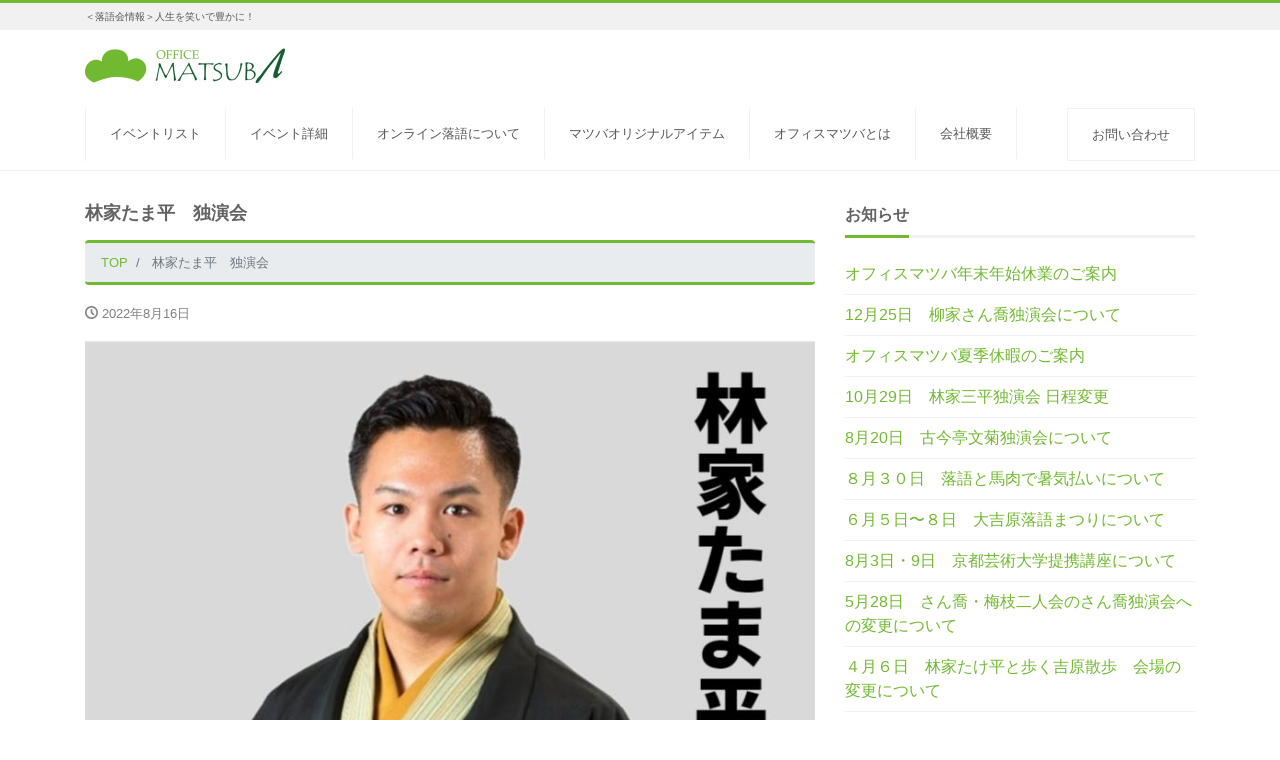

--- FILE ---
content_type: text/html; charset=UTF-8
request_url: https://office-matsuba.net/mc-events/%E6%9E%97%E5%AE%B6%E3%81%9F%E3%81%BE%E5%B9%B3%E3%80%80%E7%8B%AC%E6%BC%94%E4%BC%9A-7/
body_size: 8567
content:
<!DOCTYPE html>
<html lang="ja" prefix="og: http://ogp.me/ns#"><head>
<meta charset="utf-8">
<meta name="viewport" content="width=device-width, initial-scale=1">
<link rel="prev bookmark" href="https://office-matsuba.net/mc-events/%e6%98%a5%e9%a2%a8%e4%ba%ad%e6%9c%9d%e6%9e%9d%e3%83%bb%e6%98%a5%e9%a2%a8%e4%ba%ad%e3%90%82%e3%81%84%e3%81%a1%e3%80%80%e4%ba%8c%e4%ba%ba%e4%bc%9a-5/" title="春風亭朝枝・春風亭㐂いち　二人会">
<link rel="next bookmark" href="https://office-matsuba.net/mc-events/%e4%b8%89%e9%81%8a%e4%ba%ad%e8%90%ac%e6%a9%98%e3%80%80%e7%8b%ac%e6%bc%94%e4%bc%9a/" title="三遊亭萬橘　独演会">
<meta name="author" content="オフィスマツバ">
<link rel="start" href="https://office-matsuba.net" title="TOP">
<!-- OGP -->
<meta property="og:site_name" content="オフィスマツバ">
<meta property="og:description" content="令和４年９月１３日（火） 林家たま平　独演会 令和４年９月１３日（火） 開場 18:30/ 開演 19:00 出演　林家たま平 会場　日暮里サニーホール　コンサートサロン 荒川区東日暮里5-50-5 ホテルラングウッド４...">
<meta property="og:title" content="林家たま平　独演会 | オフィスマツバ">
<meta property="og:url" content="https://office-matsuba.net/mc-events/%e6%9e%97%e5%ae%b6%e3%81%9f%e3%81%be%e5%b9%b3%e3%80%80%e7%8b%ac%e6%bc%94%e4%bc%9a-7/">
<meta property="og:type" content="article">
<meta property="og:image" content="https://office-matsuba.net/matsuba_wp/wp-content/uploads/2022/08/20220913-724x1024.jpg">
<!-- twitter:card -->
<meta name="twitter:card" content="summary_large_image">
<meta name="twitter:site" content="@officematsuba">
<title>林家たま平　独演会 &#8211; オフィスマツバ</title>
<link rel='dns-prefetch' href='//www.google.com' />
<link rel='dns-prefetch' href='//s.w.org' />
<link rel="alternate" type="application/rss+xml" title="オフィスマツバ &raquo; フィード" href="https://office-matsuba.net/feed/" />
<link rel="alternate" type="application/rss+xml" title="オフィスマツバ &raquo; コメントフィード" href="https://office-matsuba.net/comments/feed/" />
		<script>
			window._wpemojiSettings = {"baseUrl":"https:\/\/s.w.org\/images\/core\/emoji\/12.0.0-1\/72x72\/","ext":".png","svgUrl":"https:\/\/s.w.org\/images\/core\/emoji\/12.0.0-1\/svg\/","svgExt":".svg","source":{"concatemoji":"https:\/\/office-matsuba.net\/matsuba_wp\/wp-includes\/js\/wp-emoji-release.min.js?ver=5.4.18"}};
			/*! This file is auto-generated */
			!function(e,a,t){var n,r,o,i=a.createElement("canvas"),p=i.getContext&&i.getContext("2d");function s(e,t){var a=String.fromCharCode;p.clearRect(0,0,i.width,i.height),p.fillText(a.apply(this,e),0,0);e=i.toDataURL();return p.clearRect(0,0,i.width,i.height),p.fillText(a.apply(this,t),0,0),e===i.toDataURL()}function c(e){var t=a.createElement("script");t.src=e,t.defer=t.type="text/javascript",a.getElementsByTagName("head")[0].appendChild(t)}for(o=Array("flag","emoji"),t.supports={everything:!0,everythingExceptFlag:!0},r=0;r<o.length;r++)t.supports[o[r]]=function(e){if(!p||!p.fillText)return!1;switch(p.textBaseline="top",p.font="600 32px Arial",e){case"flag":return s([127987,65039,8205,9895,65039],[127987,65039,8203,9895,65039])?!1:!s([55356,56826,55356,56819],[55356,56826,8203,55356,56819])&&!s([55356,57332,56128,56423,56128,56418,56128,56421,56128,56430,56128,56423,56128,56447],[55356,57332,8203,56128,56423,8203,56128,56418,8203,56128,56421,8203,56128,56430,8203,56128,56423,8203,56128,56447]);case"emoji":return!s([55357,56424,55356,57342,8205,55358,56605,8205,55357,56424,55356,57340],[55357,56424,55356,57342,8203,55358,56605,8203,55357,56424,55356,57340])}return!1}(o[r]),t.supports.everything=t.supports.everything&&t.supports[o[r]],"flag"!==o[r]&&(t.supports.everythingExceptFlag=t.supports.everythingExceptFlag&&t.supports[o[r]]);t.supports.everythingExceptFlag=t.supports.everythingExceptFlag&&!t.supports.flag,t.DOMReady=!1,t.readyCallback=function(){t.DOMReady=!0},t.supports.everything||(n=function(){t.readyCallback()},a.addEventListener?(a.addEventListener("DOMContentLoaded",n,!1),e.addEventListener("load",n,!1)):(e.attachEvent("onload",n),a.attachEvent("onreadystatechange",function(){"complete"===a.readyState&&t.readyCallback()})),(n=t.source||{}).concatemoji?c(n.concatemoji):n.wpemoji&&n.twemoji&&(c(n.twemoji),c(n.wpemoji)))}(window,document,window._wpemojiSettings);
		</script>
		<style>
img.wp-smiley,
img.emoji {
	display: inline !important;
	border: none !important;
	box-shadow: none !important;
	height: 1em !important;
	width: 1em !important;
	margin: 0 .07em !important;
	vertical-align: -0.1em !important;
	background: none !important;
	padding: 0 !important;
}
</style>
	<link rel='stylesheet' id='wp-block-library-css'  href='https://office-matsuba.net/matsuba_wp/wp-includes/css/dist/block-library/style.min.css?ver=5.4.18' media='all' />
<link rel='stylesheet' id='contact-form-7-css'  href='https://office-matsuba.net/matsuba_wp/wp-content/plugins/contact-form-7/includes/css/styles.css?ver=5.1.7' media='all' />
<link rel='stylesheet' id='dashicons-css'  href='https://office-matsuba.net/matsuba_wp/wp-includes/css/dashicons.min.css?ver=5.4.18' media='all' />
<link rel='stylesheet' id='my-calendar-reset-css'  href='https://office-matsuba.net/matsuba_wp/wp-content/plugins/my-calendar/css/reset.css?ver=5.4.18' media='all' />
<link rel='stylesheet' id='my-calendar-style-css'  href='https://office-matsuba.net/matsuba_wp/wp-content/plugins/my-calendar/styles/twentyeighteen.css?ver=5.4.18' media='all' />
<link rel='stylesheet' id='parent-style-css'  href='https://office-matsuba.net/matsuba_wp/wp-content/themes/liquid-corporate/style.css?ver=5.4.18' media='all' />
<link rel='stylesheet' id='bootstrap-css'  href='https://office-matsuba.net/matsuba_wp/wp-content/themes/liquid-corporate/css/bootstrap.min.css?ver=1.1.8' media='all' />
<link rel='stylesheet' id='icomoon-css'  href='https://office-matsuba.net/matsuba_wp/wp-content/themes/liquid-corporate/css/icomoon.css?ver=5.4.18' media='all' />
<link rel='stylesheet' id='liquid-style-css'  href='https://office-matsuba.net/matsuba_wp/wp-content/themes/liquid-corporate-child/style.css?ver=1.1.8' media='all' />
<link rel='stylesheet' id='liquid-block-style-css'  href='https://office-matsuba.net/matsuba_wp/wp-content/themes/liquid-corporate/css/block.css?ver=1.1.8' media='all' />
<script src='https://office-matsuba.net/matsuba_wp/wp-includes/js/jquery/jquery.js?ver=1.12.4-wp'></script>
<script src='https://office-matsuba.net/matsuba_wp/wp-includes/js/jquery/jquery-migrate.min.js?ver=1.4.1'></script>
<script src='https://office-matsuba.net/matsuba_wp/wp-content/themes/liquid-corporate/js/bootstrap.min.js?ver=1.1.8'></script>
<link rel='https://api.w.org/' href='https://office-matsuba.net/wp-json/' />
<link rel="EditURI" type="application/rsd+xml" title="RSD" href="https://office-matsuba.net/matsuba_wp/xmlrpc.php?rsd" />
<link rel="wlwmanifest" type="application/wlwmanifest+xml" href="https://office-matsuba.net/matsuba_wp/wp-includes/wlwmanifest.xml" /> 
<link rel='prev' title='春風亭朝枝・春風亭㐂いち　二人会' href='https://office-matsuba.net/mc-events/%e6%98%a5%e9%a2%a8%e4%ba%ad%e6%9c%9d%e6%9e%9d%e3%83%bb%e6%98%a5%e9%a2%a8%e4%ba%ad%e3%90%82%e3%81%84%e3%81%a1%e3%80%80%e4%ba%8c%e4%ba%ba%e4%bc%9a-5/' />
<link rel='next' title='三遊亭萬橘　独演会' href='https://office-matsuba.net/mc-events/%e4%b8%89%e9%81%8a%e4%ba%ad%e8%90%ac%e6%a9%98%e3%80%80%e7%8b%ac%e6%bc%94%e4%bc%9a/' />
<link rel='shortlink' href='https://office-matsuba.net/?p=1198' />
<link rel="alternate" type="application/json+oembed" href="https://office-matsuba.net/wp-json/oembed/1.0/embed?url=https%3A%2F%2Foffice-matsuba.net%2Fmc-events%2F%25e6%259e%2597%25e5%25ae%25b6%25e3%2581%259f%25e3%2581%25be%25e5%25b9%25b3%25e3%2580%2580%25e7%258b%25ac%25e6%25bc%2594%25e4%25bc%259a-7%2F" />
<link rel="alternate" type="text/xml+oembed" href="https://office-matsuba.net/wp-json/oembed/1.0/embed?url=https%3A%2F%2Foffice-matsuba.net%2Fmc-events%2F%25e6%259e%2597%25e5%25ae%25b6%25e3%2581%259f%25e3%2581%25be%25e5%25b9%25b3%25e3%2580%2580%25e7%258b%25ac%25e6%25bc%2594%25e4%25bc%259a-7%2F&#038;format=xml" />

<style type="text/css">
<!--
/* Styles by My Calendar - Joseph C Dolson http://www.joedolson.com/ */

.mc-main .mc_general .event-title, .mc-main .mc_general .event-title a { background: #ffffcc; color: #000000; }
.mc-main .mc_general .event-title a:hover, .mc-main .mc_general .event-title a:focus { background: #ffffff;}
.mc-event-visible {
	display: block!important;
}
.mc-main {--primary-dark: #313233; --primary-light: #fff; --secondary-light: #fff; --secondary-dark: #000; --highlight-dark: #666; --highlight-light: #efefef; }
-->
</style>			<script type="text/javascript" >
				window.ga=window.ga||function(){(ga.q=ga.q||[]).push(arguments)};ga.l=+new Date;
				ga('create', 'UA-165042578-1', 'auto');
				// Plugins
				
				ga('send', 'pageview');
			</script>
			<script async src="https://www.google-analytics.com/analytics.js"></script>
			<link rel="icon" href="https://office-matsuba.net/matsuba_wp/wp-content/uploads/2020/03/cropped-matsuba_logo-32x32.png" sizes="32x32" />
<link rel="icon" href="https://office-matsuba.net/matsuba_wp/wp-content/uploads/2020/03/cropped-matsuba_logo-192x192.png" sizes="192x192" />
<link rel="apple-touch-icon" href="https://office-matsuba.net/matsuba_wp/wp-content/uploads/2020/03/cropped-matsuba_logo-180x180.png" />
<meta name="msapplication-TileImage" content="https://office-matsuba.net/matsuba_wp/wp-content/uploads/2020/03/cropped-matsuba_logo-270x270.png" />

<!--[if lt IE 9]>
<meta http-equiv="X-UA-Compatible" content="IE=edge">
<script type="text/javascript" src="https://oss.maxcdn.com/html5shiv/3.7.2/html5shiv.min.js"></script>
<script type="text/javascript" src="https://oss.maxcdn.com/respond/1.4.2/respond.min.js"></script>
<![endif]-->

<!-- hreflang -->
<!-- CSS -->
<style type="text/css">
    /*  customize  */
            body, .post_time, .post_cat {
        color: #636363 !important;
    }
            .liquid_bg, .carousel-indicators .active, .icon_big,.has-liquid-theme-background-color {
        background-color: #72b932 !important;
    }
	.navbar-nav > .nav-item:last-child:not(.sticky-none) a{
		background-color: #fff;
		border: 1px solid rgba(119, 119, 119, 0.1);
		color:#565656!important;
	}
	.widget ul li.my-calendar-prev,.widget ul li.my-calendar-next{
		display:inline-block;
	}
	.my-calendar-table caption{
	  caption-side: top;
	}
	.heading.my-calendar-month{
	  text-align:left;
	}
	.mc-main .my-calendar-header{
	  padding-left:150px;
	}
	.my-calendar-nav{
	  padding-top:5px!important;
	  position:absolute;
	}
    .liquid_bc, .post_body h1 span, .post_body h2 span, .ttl span,
    .archive .ttl_h1, .search .ttl_h1, .breadcrumb, .headline, .formbox a,
    .has-liquid-theme-background-color.is-style-blockbox {
        border-color: #72b932 !important;
    }
    .liquid_color, .navbar .current-menu-item, .navbar .current-menu-parent, .navbar .current_page_item,
    .has-liquid-theme-color {
        color: #72b932 !important;
    }
            a, a:hover, a:active, a:visited,
    .post_body a, .post_body a:hover, .post_body a:active, .post_body a:visited,
    footer a, footer a:hover, footer a:active, footer a:visited {
        color: #72b932;
    }
                body .headline, body .headline a, body .navbar a {
        color: #565656 !important;
    }
    .headline .sns a, .navbar-toggler .icon-bar {
        background-color: #565656 !important;
    }
            .headline, .navbar, .dropdown-menu, .dropdown-item:focus, .dropdown-item:hover {
        background-color: #ffffff !important;
    }
    .headline .sns .icon {
        color: #ffffff !important;
    }
            /*  custom head  */
        		.grecaptcha-badge{
	  display:none;
	}
	</style>
</head>

<body class="mc-events-template-default single single-mc-events postid-1198 category_0">

<!-- FB -->
<div id="fb-root"></div>
<script>(function(d, s, id) {
  var js, fjs = d.getElementsByTagName(s)[0];
  if (d.getElementById(id)) return;
  js = d.createElement(s); js.id = id;
  js.src = "//connect.facebook.net/ja_JP/sdk.js#xfbml=1&version=v2.4";
  fjs.parentNode.insertBefore(js, fjs);
}(document, 'script', 'facebook-jssdk'));</script>

<a id="top"></a>
<div class="wrapper">
<div class="headline">

    <div class="logo_text">
        <div class="container">
            <div class="row">
                <div class="col-md-3 order-md-last">
                                    </div>
                <div class="col-md-9 order-md-first">
                                        <div class="subttl">
                        ＜落語会情報＞人生を笑いで豊かに！                    </div>
                                    </div>
            </div>
                    </div>
    </div>

    <div class="container">
        <div class="row">
            <div class="col-sm-6">
                <a href="https://office-matsuba.net" title="オフィスマツバ" class="logo">
                                        <img src="https://office-matsuba.net/matsuba_wp/wp-content/uploads/2020/03/cropped-matsuba_mainlogo2.png" alt="オフィスマツバ">
                                    </a>
            </div>
            <div class="col-sm-6">
                                            </div>
        </div>
    </div>
</div>

<nav class="navbar navbar-light navbar-expand-md flex-column">
    <div class="container">
        <!-- Global Menu -->
        <ul id="menu-%e3%82%aa%e3%83%95%e3%82%a3%e3%82%b9%e3%83%9e%e3%83%84%e3%83%90%e3%81%a8%e3%81%af" class="nav navbar-nav"><li id="menu-item-85" class="menu-item menu-item-type-post_type menu-item-object-page menu-item-85 nav-item"><a href="https://office-matsuba.net/eventlist/">イベントリスト</a></li>
<li id="menu-item-495" class="menu-item menu-item-type-post_type menu-item-object-page menu-item-495 nav-item"><a href="https://office-matsuba.net/my-calendar/">イベント詳細</a></li>
<li id="menu-item-617" class="menu-item menu-item-type-post_type menu-item-object-page menu-item-617 nav-item"><a href="https://office-matsuba.net/online-rakugo/">オンライン落語について</a></li>
<li id="menu-item-734" class="menu-item menu-item-type-post_type menu-item-object-page menu-item-734 nav-item"><a href="https://office-matsuba.net/ec/">マツバオリジナルアイテム</a></li>
<li id="menu-item-43" class="menu-item menu-item-type-post_type menu-item-object-page menu-item-43 nav-item"><a href="https://office-matsuba.net/about/">オフィスマツバとは</a></li>
<li id="menu-item-496" class="menu-item menu-item-type-post_type menu-item-object-page menu-item-496 nav-item"><a href="https://office-matsuba.net/company/">会社概要</a></li>
<li id="menu-item-65" class="menu-item menu-item-type-post_type menu-item-object-page menu-item-65 nav-item"><a href="https://office-matsuba.net/contact/">お問い合わせ</a></li>
</ul>                <button type="button" class="navbar-toggler collapsed">
            <span class="sr-only">ナビ</span>
            <span class="icon-bar top-bar"></span>
            <span class="icon-bar middle-bar"></span>
            <span class="icon-bar bottom-bar"></span>
        </button>
            </div>
        <div class="container searchform_nav d-none d-md-none">
        <div class="searchform">
    <form action="https://office-matsuba.net/" method="get" class="search-form">
        <fieldset class="form-group">
            <label class="screen-reader-text">検索</label>
            <input type="text" name="s" value="" placeholder="検索" class="form-control search-text">
            <button type="submit" value="Search" class="btn btn-primary"><i class="icon icon-search"></i></button>
        </fieldset>
    </form>
</div>    </div>
</nav>


<div class="detail post-1198 mc-events type-mc-events status-publish has-post-thumbnail hentry mc-event-category-general">
    <div class="container">
        <div class="row">
            <div class="col-md-8 mainarea">

                                
                <h1 class="ttl_h1 entry-title" title=" 林家たま平　独演会">
                     林家たま平　独演会                </h1>

                <!-- pan -->
                                <nav aria-label="breadcrumb">
                    <ul class="breadcrumb" itemscope itemtype="http://schema.org/BreadcrumbList">
                        <li class="breadcrumb-item" itemprop="itemListElement" itemscope itemtype="http://schema.org/ListItem">
                            <a href="https://office-matsuba.net" itemprop="item"><span itemprop="name">TOP</span></a>
                            <meta itemprop="position" content="1">
                        </li>
                                                                                                                                                <li class="breadcrumb-item active" itemprop="itemListElement" itemscope itemtype="http://schema.org/ListItem" aria-current="page">
                            <a href="https://office-matsuba.net/mc-events/%e6%9e%97%e5%ae%b6%e3%81%9f%e3%81%be%e5%b9%b3%e3%80%80%e7%8b%ac%e6%bc%94%e4%bc%9a-7/" itemprop="item" aria-disabled="true"><span itemprop="name"> 林家たま平　独演会</span></a>
                            <meta itemprop="position" content="2">
                        </li>
                    </ul>
                </nav>

                <div class="detail_text">

                    <div class="share">
                        </div>
                    <div class="post_meta">
                        <span class="post_time">
                                                        <i class="icon icon-clock" title=" 2022/08/16 08:59"></i> <time class="date updated">2022年8月16日</time>
                                                    </span>
                                            </div>

                    <img width="794" height="1123" src="https://office-matsuba.net/matsuba_wp/wp-content/uploads/2022/08/20220913.jpg" class="attachment-post-thumbnail size-post-thumbnail wp-post-image" alt="" srcset="https://office-matsuba.net/matsuba_wp/wp-content/uploads/2022/08/20220913.jpg 794w, https://office-matsuba.net/matsuba_wp/wp-content/uploads/2022/08/20220913-212x300.jpg 212w, https://office-matsuba.net/matsuba_wp/wp-content/uploads/2022/08/20220913-724x1024.jpg 724w, https://office-matsuba.net/matsuba_wp/wp-content/uploads/2022/08/20220913-768x1086.jpg 768w" sizes="(max-width: 794px) 100vw, 794px" />
                    
                    <!-- content -->
                    <div class="post_body">
                        <div id='mc_single_13_427-single-' class='mc-mc_single_427 single-event mc_general past-event vevent mc_rel_general'>
<span class="summary"><span class="summary screen-reader-text">林家たま平　独演会</span></span><div id='mc_single_13_427-single-details-' class='details has-image' role='alert' aria-labelledby='mc_427-title-' itemscope itemtype='http://schema.org/Event'>
<meta itemprop='name' content='林家たま平　独演会' />
<div class='time-block'><p><span class='mc-event-date dtstart' itemprop='startDate' title='2022-09-13T19:00:00' content='2022-09-13T19:00:00'>2022年9月13日</span>

		<span class='event-time dtstart'>
			<time class='value-title' datetime='2022-09-13T19:00:00' title='2022-09-13T19:00:00'>7:00 PM
			</time>
		</span></p><meta itemprop="duration" content="PT2H"/></div><meta itemprop='image' content='https://office-matsuba.net/matsuba_wp/wp-content/uploads/2022/08/20220913-724x1024.jpg' /><img width="724" height="1024" src="https://office-matsuba.net/matsuba_wp/wp-content/uploads/2022/08/20220913-724x1024.jpg" class="mc-image photo wp-post-image" alt="" srcset="https://office-matsuba.net/matsuba_wp/wp-content/uploads/2022/08/20220913-724x1024.jpg 724w, https://office-matsuba.net/matsuba_wp/wp-content/uploads/2022/08/20220913-212x300.jpg 212w, https://office-matsuba.net/matsuba_wp/wp-content/uploads/2022/08/20220913-768x1086.jpg 768w, https://office-matsuba.net/matsuba_wp/wp-content/uploads/2022/08/20220913.jpg 794w" sizes="(max-width: 724px) 100vw, 724px" /><div class='location'></div><div class='longdesc description' itemprop='description'><h4><span style="color: #000000">令和４年９月１３日（火）</span></h4>
<p><img class="aligncenter wp-image-1197 size-large" src="https://office-matsuba.net/matsuba_wp/wp-content/uploads/2022/08/20220913-724x1024.jpg" alt="" width="724" height="1024" /></p>
<h2>林家たま平　独演会</h2>
<h4>令和４年９月１３日（火）</h4>
<h4>開場 18:30/ 開演 19:00</h4>
<h4>出演　林家たま平</h4>
<h4>会場　日暮里サニーホール　コンサートサロン</h4>
<p>荒川区東日暮里5-50-5 ホテルラングウッド４階<br />
最寄り駅：JR日暮里駅</p>
<h4>入場料　前売り 2,200円 / 当日 300円増</h4>
<p>チケット<br />
<a href="https://eplus.jp">イープラス</a><br />
<a href="https://t.pia.jp">チケットピア</a> Pコード:513-582<br />
<a href="http://confetti-web.com">カンフェティ</a>  tel 0120-240-540</p>
<p>主催　オフィスマツバ</p>
<p>チケットご予約・お問い合わせ　オフィスマツバ（<a href="tel:05034975500">050-3497-5500</a> <a href="mailto:rakugoyoyaku@yahoo.co.jp">rakugoyoyaku@yahoo.co.jp</a>)</p>
</div><div class='sharing'><p class='mc_details'><a aria-label='林家たま平　独演会の詳細' itemprop='url' href='https://office-matsuba.net/my-calendar/?mc_id=427'>詳細を見る</a></p>
</div><p class='view-full'><a href='https://office-matsuba.net/my-calendar/'>カレンダーを表示</a></p></div><!--end .details--></div>                    </div>
                    
                    
                                        <ul class="list-inline tag"><li class="list-inline-item">イベントのカテゴリー: <a href="https://office-matsuba.net/mc-event-category/general/">General</a></li></ul>
                    <!-- form -->
                    
                </div>
                                <div class="detail_comments">
                    
<div id="comments" class="comments-area">

	
	
	
</div><!-- .comments-area -->
                </div>
                
                <nav>
                    <ul class="pagination justify-content-between">
                                            </ul>
                </nav>

                                                                </div><!-- /col -->
            <div class="col-md-4 sidebar">
        <div class="row widgets ">
        		<div id="recent-posts-2" class="col-12 old-col-12"><div class="widget widget_recent_entries">		<div class="ttl">お知らせ</div>		<ul>
											<li>
					<a href="https://office-matsuba.net/info/2207/">オフィスマツバ年末年始休業のご案内</a>
									</li>
											<li>
					<a href="https://office-matsuba.net/info/2160/">12月25日　柳家さん喬独演会について</a>
									</li>
											<li>
					<a href="https://office-matsuba.net/info/2115/">オフィスマツバ夏季休暇のご案内</a>
									</li>
											<li>
					<a href="https://office-matsuba.net/info/2112/">10月29日　林家三平独演会  日程変更</a>
									</li>
											<li>
					<a href="https://office-matsuba.net/info/2064/">8月20日　古今亭文菊独演会について</a>
									</li>
											<li>
					<a href="https://office-matsuba.net/info/2062/">８月３０日　落語と馬肉で暑気払いについて</a>
									</li>
											<li>
					<a href="https://office-matsuba.net/info/1994/">６月５日〜８日　大吉原落語まつりについて</a>
									</li>
											<li>
					<a href="https://office-matsuba.net/info/1980/">8月3日・9日　京都芸術大学提携講座について</a>
									</li>
											<li>
					<a href="https://office-matsuba.net/info/1978/">5月28日　さん喬・梅枝二人会のさん喬独演会への変更について</a>
									</li>
											<li>
					<a href="https://office-matsuba.net/info/1964/">４月６日　林家たけ平と歩く吉原散歩　会場の変更について</a>
									</li>
											<li>
					<a href="https://office-matsuba.net/info/1913/">2月5日　林家つる子独演会のゲストについて</a>
									</li>
											<li>
					<a href="https://office-matsuba.net/info/1902/">事務所移転につきまして</a>
									</li>
					</ul>
		</div></div>    </div>
    </div>
        </div><!-- /row -->
    </div><!-- /container -->
</div><!-- /detail -->


<div class="pagetop">
    <a href="#top"><i class="icon icon-arrow-up2"></i></a>
</div>


<footer>
    <div class="container">
            </div>

    <div class="foot">
                
        <div class="container sns">
                                    <a href="https://www.facebook.com/%E3%82%AA%E3%83%95%E3%82%A3%E3%82%B9-%E3%83%9E%E3%83%84%E3%83%90-257842614342647/" target="_blank"><i class="icon icon-facebook"></i>
                Facebook</a>
                                    <a href="https://twitter.com/officematsuba" target="_blank"><i class="icon icon-twitter"></i>
                Twitter</a>
                                                            <a href="https://www.instagram.com/office_matsuba/" target="_blank"><i class="icon icon-instagram"></i>
                Instagram</a>
                                                                                </div>
    </div>

    <div class="copy">
        (C)        2026        <a href="https://office-matsuba.net">オフィスマツバ</a>. All rights reserved.        <!-- Powered by -->
                        <!-- /Powered by -->
    </div>

</footer>

</div><!--/wrapper-->

<script>
var wpcf7 = {"apiSettings":{"root":"https:\/\/office-matsuba.net\/wp-json\/contact-form-7\/v1","namespace":"contact-form-7\/v1"}};
</script>
<script src='https://office-matsuba.net/matsuba_wp/wp-content/plugins/contact-form-7/includes/js/scripts.js?ver=5.1.7'></script>
<script src='https://www.google.com/recaptcha/api.js?render=6LfKte4UAAAAAKS6p9CmjgXAeK3DJo7Me1ilvUdn&#038;ver=3.0'></script>
<script src='https://office-matsuba.net/matsuba_wp/wp-content/themes/liquid-corporate/js/common.min.js?ver=1.1.8'></script>
<script src='https://office-matsuba.net/matsuba_wp/wp-includes/js/comment-reply.min.js?ver=5.4.18'></script>
<script src='https://office-matsuba.net/matsuba_wp/wp-includes/js/wp-embed.min.js?ver=5.4.18'></script>
<script>
var mclist = "true";
</script>
<script src='https://office-matsuba.net/matsuba_wp/wp-content/plugins/my-calendar/js/mc-list.js?ver=5.4.18'></script>
<script>
var mcmini = "true";
</script>
<script src='https://office-matsuba.net/matsuba_wp/wp-content/plugins/my-calendar/js/mc-mini.js?ver=5.4.18'></script>
<script>
var mcAjax = "true";
</script>
<script src='https://office-matsuba.net/matsuba_wp/wp-content/plugins/my-calendar/js/mc-ajax.js?ver=5.4.18'></script>
<script>
var my_calendar = {"newWindow":"\u65b0\u3057\u3044\u30bf\u30d6\u3067\u958b\u304f"};
</script>
<script src='https://office-matsuba.net/matsuba_wp/wp-content/plugins/my-calendar/js/mcjs.js?ver=5.4.18'></script>
<script type="text/javascript">
( function( grecaptcha, sitekey, actions ) {

	var wpcf7recaptcha = {

		execute: function( action ) {
			grecaptcha.execute(
				sitekey,
				{ action: action }
			).then( function( token ) {
				var forms = document.getElementsByTagName( 'form' );

				for ( var i = 0; i < forms.length; i++ ) {
					var fields = forms[ i ].getElementsByTagName( 'input' );

					for ( var j = 0; j < fields.length; j++ ) {
						var field = fields[ j ];

						if ( 'g-recaptcha-response' === field.getAttribute( 'name' ) ) {
							field.setAttribute( 'value', token );
							break;
						}
					}
				}
			} );
		},

		executeOnHomepage: function() {
			wpcf7recaptcha.execute( actions[ 'homepage' ] );
		},

		executeOnContactform: function() {
			wpcf7recaptcha.execute( actions[ 'contactform' ] );
		},

	};

	grecaptcha.ready(
		wpcf7recaptcha.executeOnHomepage
	);

	document.addEventListener( 'change',
		wpcf7recaptcha.executeOnContactform, false
	);

	document.addEventListener( 'wpcf7submit',
		wpcf7recaptcha.executeOnHomepage, false
	);

} )(
	grecaptcha,
	'6LfKte4UAAAAAKS6p9CmjgXAeK3DJo7Me1ilvUdn',
	{"homepage":"homepage","contactform":"contactform"}
);
</script>
</body>
</html>

--- FILE ---
content_type: text/html; charset=utf-8
request_url: https://www.google.com/recaptcha/api2/anchor?ar=1&k=6LfKte4UAAAAAKS6p9CmjgXAeK3DJo7Me1ilvUdn&co=aHR0cHM6Ly9vZmZpY2UtbWF0c3ViYS5uZXQ6NDQz&hl=en&v=PoyoqOPhxBO7pBk68S4YbpHZ&size=invisible&anchor-ms=20000&execute-ms=30000&cb=mgtzohl68be8
body_size: 48484
content:
<!DOCTYPE HTML><html dir="ltr" lang="en"><head><meta http-equiv="Content-Type" content="text/html; charset=UTF-8">
<meta http-equiv="X-UA-Compatible" content="IE=edge">
<title>reCAPTCHA</title>
<style type="text/css">
/* cyrillic-ext */
@font-face {
  font-family: 'Roboto';
  font-style: normal;
  font-weight: 400;
  font-stretch: 100%;
  src: url(//fonts.gstatic.com/s/roboto/v48/KFO7CnqEu92Fr1ME7kSn66aGLdTylUAMa3GUBHMdazTgWw.woff2) format('woff2');
  unicode-range: U+0460-052F, U+1C80-1C8A, U+20B4, U+2DE0-2DFF, U+A640-A69F, U+FE2E-FE2F;
}
/* cyrillic */
@font-face {
  font-family: 'Roboto';
  font-style: normal;
  font-weight: 400;
  font-stretch: 100%;
  src: url(//fonts.gstatic.com/s/roboto/v48/KFO7CnqEu92Fr1ME7kSn66aGLdTylUAMa3iUBHMdazTgWw.woff2) format('woff2');
  unicode-range: U+0301, U+0400-045F, U+0490-0491, U+04B0-04B1, U+2116;
}
/* greek-ext */
@font-face {
  font-family: 'Roboto';
  font-style: normal;
  font-weight: 400;
  font-stretch: 100%;
  src: url(//fonts.gstatic.com/s/roboto/v48/KFO7CnqEu92Fr1ME7kSn66aGLdTylUAMa3CUBHMdazTgWw.woff2) format('woff2');
  unicode-range: U+1F00-1FFF;
}
/* greek */
@font-face {
  font-family: 'Roboto';
  font-style: normal;
  font-weight: 400;
  font-stretch: 100%;
  src: url(//fonts.gstatic.com/s/roboto/v48/KFO7CnqEu92Fr1ME7kSn66aGLdTylUAMa3-UBHMdazTgWw.woff2) format('woff2');
  unicode-range: U+0370-0377, U+037A-037F, U+0384-038A, U+038C, U+038E-03A1, U+03A3-03FF;
}
/* math */
@font-face {
  font-family: 'Roboto';
  font-style: normal;
  font-weight: 400;
  font-stretch: 100%;
  src: url(//fonts.gstatic.com/s/roboto/v48/KFO7CnqEu92Fr1ME7kSn66aGLdTylUAMawCUBHMdazTgWw.woff2) format('woff2');
  unicode-range: U+0302-0303, U+0305, U+0307-0308, U+0310, U+0312, U+0315, U+031A, U+0326-0327, U+032C, U+032F-0330, U+0332-0333, U+0338, U+033A, U+0346, U+034D, U+0391-03A1, U+03A3-03A9, U+03B1-03C9, U+03D1, U+03D5-03D6, U+03F0-03F1, U+03F4-03F5, U+2016-2017, U+2034-2038, U+203C, U+2040, U+2043, U+2047, U+2050, U+2057, U+205F, U+2070-2071, U+2074-208E, U+2090-209C, U+20D0-20DC, U+20E1, U+20E5-20EF, U+2100-2112, U+2114-2115, U+2117-2121, U+2123-214F, U+2190, U+2192, U+2194-21AE, U+21B0-21E5, U+21F1-21F2, U+21F4-2211, U+2213-2214, U+2216-22FF, U+2308-230B, U+2310, U+2319, U+231C-2321, U+2336-237A, U+237C, U+2395, U+239B-23B7, U+23D0, U+23DC-23E1, U+2474-2475, U+25AF, U+25B3, U+25B7, U+25BD, U+25C1, U+25CA, U+25CC, U+25FB, U+266D-266F, U+27C0-27FF, U+2900-2AFF, U+2B0E-2B11, U+2B30-2B4C, U+2BFE, U+3030, U+FF5B, U+FF5D, U+1D400-1D7FF, U+1EE00-1EEFF;
}
/* symbols */
@font-face {
  font-family: 'Roboto';
  font-style: normal;
  font-weight: 400;
  font-stretch: 100%;
  src: url(//fonts.gstatic.com/s/roboto/v48/KFO7CnqEu92Fr1ME7kSn66aGLdTylUAMaxKUBHMdazTgWw.woff2) format('woff2');
  unicode-range: U+0001-000C, U+000E-001F, U+007F-009F, U+20DD-20E0, U+20E2-20E4, U+2150-218F, U+2190, U+2192, U+2194-2199, U+21AF, U+21E6-21F0, U+21F3, U+2218-2219, U+2299, U+22C4-22C6, U+2300-243F, U+2440-244A, U+2460-24FF, U+25A0-27BF, U+2800-28FF, U+2921-2922, U+2981, U+29BF, U+29EB, U+2B00-2BFF, U+4DC0-4DFF, U+FFF9-FFFB, U+10140-1018E, U+10190-1019C, U+101A0, U+101D0-101FD, U+102E0-102FB, U+10E60-10E7E, U+1D2C0-1D2D3, U+1D2E0-1D37F, U+1F000-1F0FF, U+1F100-1F1AD, U+1F1E6-1F1FF, U+1F30D-1F30F, U+1F315, U+1F31C, U+1F31E, U+1F320-1F32C, U+1F336, U+1F378, U+1F37D, U+1F382, U+1F393-1F39F, U+1F3A7-1F3A8, U+1F3AC-1F3AF, U+1F3C2, U+1F3C4-1F3C6, U+1F3CA-1F3CE, U+1F3D4-1F3E0, U+1F3ED, U+1F3F1-1F3F3, U+1F3F5-1F3F7, U+1F408, U+1F415, U+1F41F, U+1F426, U+1F43F, U+1F441-1F442, U+1F444, U+1F446-1F449, U+1F44C-1F44E, U+1F453, U+1F46A, U+1F47D, U+1F4A3, U+1F4B0, U+1F4B3, U+1F4B9, U+1F4BB, U+1F4BF, U+1F4C8-1F4CB, U+1F4D6, U+1F4DA, U+1F4DF, U+1F4E3-1F4E6, U+1F4EA-1F4ED, U+1F4F7, U+1F4F9-1F4FB, U+1F4FD-1F4FE, U+1F503, U+1F507-1F50B, U+1F50D, U+1F512-1F513, U+1F53E-1F54A, U+1F54F-1F5FA, U+1F610, U+1F650-1F67F, U+1F687, U+1F68D, U+1F691, U+1F694, U+1F698, U+1F6AD, U+1F6B2, U+1F6B9-1F6BA, U+1F6BC, U+1F6C6-1F6CF, U+1F6D3-1F6D7, U+1F6E0-1F6EA, U+1F6F0-1F6F3, U+1F6F7-1F6FC, U+1F700-1F7FF, U+1F800-1F80B, U+1F810-1F847, U+1F850-1F859, U+1F860-1F887, U+1F890-1F8AD, U+1F8B0-1F8BB, U+1F8C0-1F8C1, U+1F900-1F90B, U+1F93B, U+1F946, U+1F984, U+1F996, U+1F9E9, U+1FA00-1FA6F, U+1FA70-1FA7C, U+1FA80-1FA89, U+1FA8F-1FAC6, U+1FACE-1FADC, U+1FADF-1FAE9, U+1FAF0-1FAF8, U+1FB00-1FBFF;
}
/* vietnamese */
@font-face {
  font-family: 'Roboto';
  font-style: normal;
  font-weight: 400;
  font-stretch: 100%;
  src: url(//fonts.gstatic.com/s/roboto/v48/KFO7CnqEu92Fr1ME7kSn66aGLdTylUAMa3OUBHMdazTgWw.woff2) format('woff2');
  unicode-range: U+0102-0103, U+0110-0111, U+0128-0129, U+0168-0169, U+01A0-01A1, U+01AF-01B0, U+0300-0301, U+0303-0304, U+0308-0309, U+0323, U+0329, U+1EA0-1EF9, U+20AB;
}
/* latin-ext */
@font-face {
  font-family: 'Roboto';
  font-style: normal;
  font-weight: 400;
  font-stretch: 100%;
  src: url(//fonts.gstatic.com/s/roboto/v48/KFO7CnqEu92Fr1ME7kSn66aGLdTylUAMa3KUBHMdazTgWw.woff2) format('woff2');
  unicode-range: U+0100-02BA, U+02BD-02C5, U+02C7-02CC, U+02CE-02D7, U+02DD-02FF, U+0304, U+0308, U+0329, U+1D00-1DBF, U+1E00-1E9F, U+1EF2-1EFF, U+2020, U+20A0-20AB, U+20AD-20C0, U+2113, U+2C60-2C7F, U+A720-A7FF;
}
/* latin */
@font-face {
  font-family: 'Roboto';
  font-style: normal;
  font-weight: 400;
  font-stretch: 100%;
  src: url(//fonts.gstatic.com/s/roboto/v48/KFO7CnqEu92Fr1ME7kSn66aGLdTylUAMa3yUBHMdazQ.woff2) format('woff2');
  unicode-range: U+0000-00FF, U+0131, U+0152-0153, U+02BB-02BC, U+02C6, U+02DA, U+02DC, U+0304, U+0308, U+0329, U+2000-206F, U+20AC, U+2122, U+2191, U+2193, U+2212, U+2215, U+FEFF, U+FFFD;
}
/* cyrillic-ext */
@font-face {
  font-family: 'Roboto';
  font-style: normal;
  font-weight: 500;
  font-stretch: 100%;
  src: url(//fonts.gstatic.com/s/roboto/v48/KFO7CnqEu92Fr1ME7kSn66aGLdTylUAMa3GUBHMdazTgWw.woff2) format('woff2');
  unicode-range: U+0460-052F, U+1C80-1C8A, U+20B4, U+2DE0-2DFF, U+A640-A69F, U+FE2E-FE2F;
}
/* cyrillic */
@font-face {
  font-family: 'Roboto';
  font-style: normal;
  font-weight: 500;
  font-stretch: 100%;
  src: url(//fonts.gstatic.com/s/roboto/v48/KFO7CnqEu92Fr1ME7kSn66aGLdTylUAMa3iUBHMdazTgWw.woff2) format('woff2');
  unicode-range: U+0301, U+0400-045F, U+0490-0491, U+04B0-04B1, U+2116;
}
/* greek-ext */
@font-face {
  font-family: 'Roboto';
  font-style: normal;
  font-weight: 500;
  font-stretch: 100%;
  src: url(//fonts.gstatic.com/s/roboto/v48/KFO7CnqEu92Fr1ME7kSn66aGLdTylUAMa3CUBHMdazTgWw.woff2) format('woff2');
  unicode-range: U+1F00-1FFF;
}
/* greek */
@font-face {
  font-family: 'Roboto';
  font-style: normal;
  font-weight: 500;
  font-stretch: 100%;
  src: url(//fonts.gstatic.com/s/roboto/v48/KFO7CnqEu92Fr1ME7kSn66aGLdTylUAMa3-UBHMdazTgWw.woff2) format('woff2');
  unicode-range: U+0370-0377, U+037A-037F, U+0384-038A, U+038C, U+038E-03A1, U+03A3-03FF;
}
/* math */
@font-face {
  font-family: 'Roboto';
  font-style: normal;
  font-weight: 500;
  font-stretch: 100%;
  src: url(//fonts.gstatic.com/s/roboto/v48/KFO7CnqEu92Fr1ME7kSn66aGLdTylUAMawCUBHMdazTgWw.woff2) format('woff2');
  unicode-range: U+0302-0303, U+0305, U+0307-0308, U+0310, U+0312, U+0315, U+031A, U+0326-0327, U+032C, U+032F-0330, U+0332-0333, U+0338, U+033A, U+0346, U+034D, U+0391-03A1, U+03A3-03A9, U+03B1-03C9, U+03D1, U+03D5-03D6, U+03F0-03F1, U+03F4-03F5, U+2016-2017, U+2034-2038, U+203C, U+2040, U+2043, U+2047, U+2050, U+2057, U+205F, U+2070-2071, U+2074-208E, U+2090-209C, U+20D0-20DC, U+20E1, U+20E5-20EF, U+2100-2112, U+2114-2115, U+2117-2121, U+2123-214F, U+2190, U+2192, U+2194-21AE, U+21B0-21E5, U+21F1-21F2, U+21F4-2211, U+2213-2214, U+2216-22FF, U+2308-230B, U+2310, U+2319, U+231C-2321, U+2336-237A, U+237C, U+2395, U+239B-23B7, U+23D0, U+23DC-23E1, U+2474-2475, U+25AF, U+25B3, U+25B7, U+25BD, U+25C1, U+25CA, U+25CC, U+25FB, U+266D-266F, U+27C0-27FF, U+2900-2AFF, U+2B0E-2B11, U+2B30-2B4C, U+2BFE, U+3030, U+FF5B, U+FF5D, U+1D400-1D7FF, U+1EE00-1EEFF;
}
/* symbols */
@font-face {
  font-family: 'Roboto';
  font-style: normal;
  font-weight: 500;
  font-stretch: 100%;
  src: url(//fonts.gstatic.com/s/roboto/v48/KFO7CnqEu92Fr1ME7kSn66aGLdTylUAMaxKUBHMdazTgWw.woff2) format('woff2');
  unicode-range: U+0001-000C, U+000E-001F, U+007F-009F, U+20DD-20E0, U+20E2-20E4, U+2150-218F, U+2190, U+2192, U+2194-2199, U+21AF, U+21E6-21F0, U+21F3, U+2218-2219, U+2299, U+22C4-22C6, U+2300-243F, U+2440-244A, U+2460-24FF, U+25A0-27BF, U+2800-28FF, U+2921-2922, U+2981, U+29BF, U+29EB, U+2B00-2BFF, U+4DC0-4DFF, U+FFF9-FFFB, U+10140-1018E, U+10190-1019C, U+101A0, U+101D0-101FD, U+102E0-102FB, U+10E60-10E7E, U+1D2C0-1D2D3, U+1D2E0-1D37F, U+1F000-1F0FF, U+1F100-1F1AD, U+1F1E6-1F1FF, U+1F30D-1F30F, U+1F315, U+1F31C, U+1F31E, U+1F320-1F32C, U+1F336, U+1F378, U+1F37D, U+1F382, U+1F393-1F39F, U+1F3A7-1F3A8, U+1F3AC-1F3AF, U+1F3C2, U+1F3C4-1F3C6, U+1F3CA-1F3CE, U+1F3D4-1F3E0, U+1F3ED, U+1F3F1-1F3F3, U+1F3F5-1F3F7, U+1F408, U+1F415, U+1F41F, U+1F426, U+1F43F, U+1F441-1F442, U+1F444, U+1F446-1F449, U+1F44C-1F44E, U+1F453, U+1F46A, U+1F47D, U+1F4A3, U+1F4B0, U+1F4B3, U+1F4B9, U+1F4BB, U+1F4BF, U+1F4C8-1F4CB, U+1F4D6, U+1F4DA, U+1F4DF, U+1F4E3-1F4E6, U+1F4EA-1F4ED, U+1F4F7, U+1F4F9-1F4FB, U+1F4FD-1F4FE, U+1F503, U+1F507-1F50B, U+1F50D, U+1F512-1F513, U+1F53E-1F54A, U+1F54F-1F5FA, U+1F610, U+1F650-1F67F, U+1F687, U+1F68D, U+1F691, U+1F694, U+1F698, U+1F6AD, U+1F6B2, U+1F6B9-1F6BA, U+1F6BC, U+1F6C6-1F6CF, U+1F6D3-1F6D7, U+1F6E0-1F6EA, U+1F6F0-1F6F3, U+1F6F7-1F6FC, U+1F700-1F7FF, U+1F800-1F80B, U+1F810-1F847, U+1F850-1F859, U+1F860-1F887, U+1F890-1F8AD, U+1F8B0-1F8BB, U+1F8C0-1F8C1, U+1F900-1F90B, U+1F93B, U+1F946, U+1F984, U+1F996, U+1F9E9, U+1FA00-1FA6F, U+1FA70-1FA7C, U+1FA80-1FA89, U+1FA8F-1FAC6, U+1FACE-1FADC, U+1FADF-1FAE9, U+1FAF0-1FAF8, U+1FB00-1FBFF;
}
/* vietnamese */
@font-face {
  font-family: 'Roboto';
  font-style: normal;
  font-weight: 500;
  font-stretch: 100%;
  src: url(//fonts.gstatic.com/s/roboto/v48/KFO7CnqEu92Fr1ME7kSn66aGLdTylUAMa3OUBHMdazTgWw.woff2) format('woff2');
  unicode-range: U+0102-0103, U+0110-0111, U+0128-0129, U+0168-0169, U+01A0-01A1, U+01AF-01B0, U+0300-0301, U+0303-0304, U+0308-0309, U+0323, U+0329, U+1EA0-1EF9, U+20AB;
}
/* latin-ext */
@font-face {
  font-family: 'Roboto';
  font-style: normal;
  font-weight: 500;
  font-stretch: 100%;
  src: url(//fonts.gstatic.com/s/roboto/v48/KFO7CnqEu92Fr1ME7kSn66aGLdTylUAMa3KUBHMdazTgWw.woff2) format('woff2');
  unicode-range: U+0100-02BA, U+02BD-02C5, U+02C7-02CC, U+02CE-02D7, U+02DD-02FF, U+0304, U+0308, U+0329, U+1D00-1DBF, U+1E00-1E9F, U+1EF2-1EFF, U+2020, U+20A0-20AB, U+20AD-20C0, U+2113, U+2C60-2C7F, U+A720-A7FF;
}
/* latin */
@font-face {
  font-family: 'Roboto';
  font-style: normal;
  font-weight: 500;
  font-stretch: 100%;
  src: url(//fonts.gstatic.com/s/roboto/v48/KFO7CnqEu92Fr1ME7kSn66aGLdTylUAMa3yUBHMdazQ.woff2) format('woff2');
  unicode-range: U+0000-00FF, U+0131, U+0152-0153, U+02BB-02BC, U+02C6, U+02DA, U+02DC, U+0304, U+0308, U+0329, U+2000-206F, U+20AC, U+2122, U+2191, U+2193, U+2212, U+2215, U+FEFF, U+FFFD;
}
/* cyrillic-ext */
@font-face {
  font-family: 'Roboto';
  font-style: normal;
  font-weight: 900;
  font-stretch: 100%;
  src: url(//fonts.gstatic.com/s/roboto/v48/KFO7CnqEu92Fr1ME7kSn66aGLdTylUAMa3GUBHMdazTgWw.woff2) format('woff2');
  unicode-range: U+0460-052F, U+1C80-1C8A, U+20B4, U+2DE0-2DFF, U+A640-A69F, U+FE2E-FE2F;
}
/* cyrillic */
@font-face {
  font-family: 'Roboto';
  font-style: normal;
  font-weight: 900;
  font-stretch: 100%;
  src: url(//fonts.gstatic.com/s/roboto/v48/KFO7CnqEu92Fr1ME7kSn66aGLdTylUAMa3iUBHMdazTgWw.woff2) format('woff2');
  unicode-range: U+0301, U+0400-045F, U+0490-0491, U+04B0-04B1, U+2116;
}
/* greek-ext */
@font-face {
  font-family: 'Roboto';
  font-style: normal;
  font-weight: 900;
  font-stretch: 100%;
  src: url(//fonts.gstatic.com/s/roboto/v48/KFO7CnqEu92Fr1ME7kSn66aGLdTylUAMa3CUBHMdazTgWw.woff2) format('woff2');
  unicode-range: U+1F00-1FFF;
}
/* greek */
@font-face {
  font-family: 'Roboto';
  font-style: normal;
  font-weight: 900;
  font-stretch: 100%;
  src: url(//fonts.gstatic.com/s/roboto/v48/KFO7CnqEu92Fr1ME7kSn66aGLdTylUAMa3-UBHMdazTgWw.woff2) format('woff2');
  unicode-range: U+0370-0377, U+037A-037F, U+0384-038A, U+038C, U+038E-03A1, U+03A3-03FF;
}
/* math */
@font-face {
  font-family: 'Roboto';
  font-style: normal;
  font-weight: 900;
  font-stretch: 100%;
  src: url(//fonts.gstatic.com/s/roboto/v48/KFO7CnqEu92Fr1ME7kSn66aGLdTylUAMawCUBHMdazTgWw.woff2) format('woff2');
  unicode-range: U+0302-0303, U+0305, U+0307-0308, U+0310, U+0312, U+0315, U+031A, U+0326-0327, U+032C, U+032F-0330, U+0332-0333, U+0338, U+033A, U+0346, U+034D, U+0391-03A1, U+03A3-03A9, U+03B1-03C9, U+03D1, U+03D5-03D6, U+03F0-03F1, U+03F4-03F5, U+2016-2017, U+2034-2038, U+203C, U+2040, U+2043, U+2047, U+2050, U+2057, U+205F, U+2070-2071, U+2074-208E, U+2090-209C, U+20D0-20DC, U+20E1, U+20E5-20EF, U+2100-2112, U+2114-2115, U+2117-2121, U+2123-214F, U+2190, U+2192, U+2194-21AE, U+21B0-21E5, U+21F1-21F2, U+21F4-2211, U+2213-2214, U+2216-22FF, U+2308-230B, U+2310, U+2319, U+231C-2321, U+2336-237A, U+237C, U+2395, U+239B-23B7, U+23D0, U+23DC-23E1, U+2474-2475, U+25AF, U+25B3, U+25B7, U+25BD, U+25C1, U+25CA, U+25CC, U+25FB, U+266D-266F, U+27C0-27FF, U+2900-2AFF, U+2B0E-2B11, U+2B30-2B4C, U+2BFE, U+3030, U+FF5B, U+FF5D, U+1D400-1D7FF, U+1EE00-1EEFF;
}
/* symbols */
@font-face {
  font-family: 'Roboto';
  font-style: normal;
  font-weight: 900;
  font-stretch: 100%;
  src: url(//fonts.gstatic.com/s/roboto/v48/KFO7CnqEu92Fr1ME7kSn66aGLdTylUAMaxKUBHMdazTgWw.woff2) format('woff2');
  unicode-range: U+0001-000C, U+000E-001F, U+007F-009F, U+20DD-20E0, U+20E2-20E4, U+2150-218F, U+2190, U+2192, U+2194-2199, U+21AF, U+21E6-21F0, U+21F3, U+2218-2219, U+2299, U+22C4-22C6, U+2300-243F, U+2440-244A, U+2460-24FF, U+25A0-27BF, U+2800-28FF, U+2921-2922, U+2981, U+29BF, U+29EB, U+2B00-2BFF, U+4DC0-4DFF, U+FFF9-FFFB, U+10140-1018E, U+10190-1019C, U+101A0, U+101D0-101FD, U+102E0-102FB, U+10E60-10E7E, U+1D2C0-1D2D3, U+1D2E0-1D37F, U+1F000-1F0FF, U+1F100-1F1AD, U+1F1E6-1F1FF, U+1F30D-1F30F, U+1F315, U+1F31C, U+1F31E, U+1F320-1F32C, U+1F336, U+1F378, U+1F37D, U+1F382, U+1F393-1F39F, U+1F3A7-1F3A8, U+1F3AC-1F3AF, U+1F3C2, U+1F3C4-1F3C6, U+1F3CA-1F3CE, U+1F3D4-1F3E0, U+1F3ED, U+1F3F1-1F3F3, U+1F3F5-1F3F7, U+1F408, U+1F415, U+1F41F, U+1F426, U+1F43F, U+1F441-1F442, U+1F444, U+1F446-1F449, U+1F44C-1F44E, U+1F453, U+1F46A, U+1F47D, U+1F4A3, U+1F4B0, U+1F4B3, U+1F4B9, U+1F4BB, U+1F4BF, U+1F4C8-1F4CB, U+1F4D6, U+1F4DA, U+1F4DF, U+1F4E3-1F4E6, U+1F4EA-1F4ED, U+1F4F7, U+1F4F9-1F4FB, U+1F4FD-1F4FE, U+1F503, U+1F507-1F50B, U+1F50D, U+1F512-1F513, U+1F53E-1F54A, U+1F54F-1F5FA, U+1F610, U+1F650-1F67F, U+1F687, U+1F68D, U+1F691, U+1F694, U+1F698, U+1F6AD, U+1F6B2, U+1F6B9-1F6BA, U+1F6BC, U+1F6C6-1F6CF, U+1F6D3-1F6D7, U+1F6E0-1F6EA, U+1F6F0-1F6F3, U+1F6F7-1F6FC, U+1F700-1F7FF, U+1F800-1F80B, U+1F810-1F847, U+1F850-1F859, U+1F860-1F887, U+1F890-1F8AD, U+1F8B0-1F8BB, U+1F8C0-1F8C1, U+1F900-1F90B, U+1F93B, U+1F946, U+1F984, U+1F996, U+1F9E9, U+1FA00-1FA6F, U+1FA70-1FA7C, U+1FA80-1FA89, U+1FA8F-1FAC6, U+1FACE-1FADC, U+1FADF-1FAE9, U+1FAF0-1FAF8, U+1FB00-1FBFF;
}
/* vietnamese */
@font-face {
  font-family: 'Roboto';
  font-style: normal;
  font-weight: 900;
  font-stretch: 100%;
  src: url(//fonts.gstatic.com/s/roboto/v48/KFO7CnqEu92Fr1ME7kSn66aGLdTylUAMa3OUBHMdazTgWw.woff2) format('woff2');
  unicode-range: U+0102-0103, U+0110-0111, U+0128-0129, U+0168-0169, U+01A0-01A1, U+01AF-01B0, U+0300-0301, U+0303-0304, U+0308-0309, U+0323, U+0329, U+1EA0-1EF9, U+20AB;
}
/* latin-ext */
@font-face {
  font-family: 'Roboto';
  font-style: normal;
  font-weight: 900;
  font-stretch: 100%;
  src: url(//fonts.gstatic.com/s/roboto/v48/KFO7CnqEu92Fr1ME7kSn66aGLdTylUAMa3KUBHMdazTgWw.woff2) format('woff2');
  unicode-range: U+0100-02BA, U+02BD-02C5, U+02C7-02CC, U+02CE-02D7, U+02DD-02FF, U+0304, U+0308, U+0329, U+1D00-1DBF, U+1E00-1E9F, U+1EF2-1EFF, U+2020, U+20A0-20AB, U+20AD-20C0, U+2113, U+2C60-2C7F, U+A720-A7FF;
}
/* latin */
@font-face {
  font-family: 'Roboto';
  font-style: normal;
  font-weight: 900;
  font-stretch: 100%;
  src: url(//fonts.gstatic.com/s/roboto/v48/KFO7CnqEu92Fr1ME7kSn66aGLdTylUAMa3yUBHMdazQ.woff2) format('woff2');
  unicode-range: U+0000-00FF, U+0131, U+0152-0153, U+02BB-02BC, U+02C6, U+02DA, U+02DC, U+0304, U+0308, U+0329, U+2000-206F, U+20AC, U+2122, U+2191, U+2193, U+2212, U+2215, U+FEFF, U+FFFD;
}

</style>
<link rel="stylesheet" type="text/css" href="https://www.gstatic.com/recaptcha/releases/PoyoqOPhxBO7pBk68S4YbpHZ/styles__ltr.css">
<script nonce="QRSK_T-TevR8rljuYHOu9Q" type="text/javascript">window['__recaptcha_api'] = 'https://www.google.com/recaptcha/api2/';</script>
<script type="text/javascript" src="https://www.gstatic.com/recaptcha/releases/PoyoqOPhxBO7pBk68S4YbpHZ/recaptcha__en.js" nonce="QRSK_T-TevR8rljuYHOu9Q">
      
    </script></head>
<body><div id="rc-anchor-alert" class="rc-anchor-alert"></div>
<input type="hidden" id="recaptcha-token" value="[base64]">
<script type="text/javascript" nonce="QRSK_T-TevR8rljuYHOu9Q">
      recaptcha.anchor.Main.init("[\x22ainput\x22,[\x22bgdata\x22,\x22\x22,\[base64]/[base64]/[base64]/KE4oMTI0LHYsdi5HKSxMWihsLHYpKTpOKDEyNCx2LGwpLFYpLHYpLFQpKSxGKDE3MSx2KX0scjc9ZnVuY3Rpb24obCl7cmV0dXJuIGx9LEM9ZnVuY3Rpb24obCxWLHYpe04odixsLFYpLFZbYWtdPTI3OTZ9LG49ZnVuY3Rpb24obCxWKXtWLlg9KChWLlg/[base64]/[base64]/[base64]/[base64]/[base64]/[base64]/[base64]/[base64]/[base64]/[base64]/[base64]\\u003d\x22,\[base64]\\u003d\\u003d\x22,\[base64]/CmsKwwq0cb8OcKsKbwq0ZNMKbY8OMwq3DuSM8woEQQznDg8KAb8OtDMOtwpVzw6HCp8OIPwZOSsKiM8OLcMKOMgBDGsKFw6bCuzvDlMOswpFtD8KxM04qZMOtwpLCgsOmQ8O8w4URBcONw5IMWU/DlULDqcOFwoxhT8KWw7c7GxBBwqoAHcOAFcOOw6oPbcKMGSoBwprCs8KYwrRRw6bDn8K6InfCo2DCvGkNK8KAw40zwqXCjUMgRmsbK2odwpMYKE5oP8OxMX0CHF3CoMKtIcKAwqTDjMOSw6/[base64]/Dowh0YsORw63CoMO+PMOkw65hw67DizMKNXEeDcOaDmbCp8Oqw7EVJ8OwwocIFHYww47DocOkwpjDscKYHsKTw6o3X8KhwrLDnBjCg8K6DcKQw7EHw7nDhgcPcRbCuMKxCEZhJcOQDAhMAB7DqC3DtcORw5HDgRQcGxcpOR/CgMOdTsKeXio7wrMkNMOJw7tuFMOqKMO+woZMIGllwojDr8OSWj/[base64]/A8OGw6QTw4VTKFPCuMOkwrR9Mw7CuBpHwrTDk8KqJcOtwqAuIsKYwpHDk8OCw53DmRLCssK8w4hrfh/DusKdQMKLBsKGOBNrY1l1NQLCksKpwrrCjTjDksKBwoF2V8O5wpltLsK2FMOVKMOVPXrDmxjDlMKvGjDDjMKGJUgESsK5Mjhtc8OaJz7DmMK1w4E4w4LCi8KowogKwp4JwqPDh0PDqkjCpsK0DsKyVjPCp8KcF0/CncKZE8Opw7YUw6xiUkA4w5oSaQ3Dn8O4w6LDlWtxwppGQMK5FcOrGsKdwrw+Dnddw5jDjsKPWcOgw4bDsMOvV3tmV8KQw5XDhsK9w4rCt8K1OlfCj8O5w5/Cj0XDjS3Doi82eRvDqMO2wpIJXcKzw5dZM8OlW8OWw5MxZlXCqy/CuG/CkGzDv8OKBi/Dkg8ew7LCqgLCi8OhMUYSw73ClMOdw44fw7FoCHxfYxpwKMKiw5waw4Egw4LDixlcwr8sw51fwqorwpXChMKTBcOqGnIeBsOtw4YIG8O8w4fDssKuw7xeCsOuw7lCHkZFVcKxNH/[base64]/Cr3jCplZSdcKiw5LCr8KhKALDoFFDw7rDiMOXwptlKHjCqcKsGcKrPsOmw7B9OBLDqsKdKj3DjMKTKW0cZMOTw5PCrAXCtcKmw7fCogvCpTYiw7vDtcK6QsK+w7zCjMKdw5vCkG3DtiYEFMO3EUrCrm7Du3wvPsK1Fjc7w7NCPCV1DsO/wrPCl8KRU8KQw63DnXQUwo4iworCtTvDmMOswr9GwozDjjnDizXDtklea8OIGWjCqFLDnwnCucOcw7YPw4nCu8OwGAjDgh1Mw5ZsW8K/[base64]/Dg2scwrZ+MUDCn8K3w6tvw77Dvy0MJ1gOwoseDMKOMUbCp8Ouw6c3eMK7N8K4w44wwqdbwqRcw4rChMKcaBXCjjLClsOEeMK9w6Exw6LDj8ODwq7Dn1XCuQPDrmAAGcK5w6kiwr4wwpABVMOABMK7wq/DisOfQDPCrF/DmcOJw5nCpjzCjcKVwoBVwod0wo0cwr1uXcORAHnCpcOYdkRPbsKVw7JER38Zw4AIwobCs25rWcO4woAGw6FWGcOMXcKJwrXDusKYeX3CtQzCpkHDh8OEJsKtwrk7MjjCsDDDs8OQwoTCgsOLw7nCrFLDsMOVwqXDr8OAwqnCucOEAMKWcmw/KRvChcOjw4PDvz5IXFZyEMOEZzgDwqjDhRrDt8OAwprDh8K4w6PDqjvCkVwXw6fCqkXDkQEsw4LCqsKoQcK4w53DkcOnw6ERw5FKw5/CmWkww5BAw695YcKTwp7DksOnOsKewqrClgvClcKzwpXCisKfW2/CscOhw5oBw75owq87w4Q/w4fDoX/CtcKvw67DqsK9w4jDs8O5w4tQw7rDjB3Cki0Bwo/Dg3LCisOqKVxyegTCo3jCuFUkP1t7w4XCoMK1wqvDk8KHDsKYXyMAw5wkw5dWw7LCrsKew4FiTsKjM1QnaMO+w6I3wqw6YBh9w74bTsOTw40FwqXCoMKdw6wuwqTDo8Onf8KTK8K6QsKAw7nCl8OMwrQbZU8aMR0yVsK4wpnDo8KiwqTCucOow5luwrESH0AoXx/[base64]/DjsOPwovCmMOyPAbDp8OWaTkdw4lTwrw4wr9Kw7UjDF9jw5fDksO3w6vCm8K1wrpnKUBIwrcAX1nCuMKhwrbCqsKDwr8Pw7AWG11BCDBAP11Mw4ZFwpbCg8KFwo/CpgrDnMKAw63Dh2B4w5Brw7l3w5LDljzDt8KJw6TCusOYw5/[base64]/CjsO+w7DDjznCjgTCjcKDZhjDhUTDqHPDvRXDpUbDhMKmwr4LZsKnXHzCsHRHDTzCmMKJw4gFwrVwR8OdwqdDwrHCnMOxw6cpwpTDqsKMw63Ct2DDvg4jwqHDhA/[base64]/ChMOAw6kJw5d7wp02woJmwp5NK8OiJsKOUMOgU8KhwoQtPMOMDcOmwoXDrnHCi8OLDi3DssOIw686wo1KeRRKeS7Cm0ddwqHDusO8e0xywo/DgXbCrX8ffsOWW2dGcgs/NcKpJXRlJ8O+NcOcXVnDisOQZyLDoMK/wo1weEvCucO8wrXDnk/[base64]/w6l7EVjDq8ORw4zCrlAcwq/[base64]/[base64]/w5IsYMOeeMKJHMOAS0ZuHB9nDnLDpWQPw6NHw73DvAYpdcK+worDnsOlKMOrw5R1DxIPP8OMw4zCvxTDl23Ck8OoWxBXw6Avw4VLKMKYKTjCtsO3wq3ChCPCgxlhw5nDqxrDkwrCh0ZEwovDisO1woQ3w5QII8KiJn7Ck8KiEsOpwp/DhxQZwo3DjsKTFCs6esO2HEQ3U8KHT3TDhcK1w7XDmnhCHxQBw6DCusObwpdowpXDhQnCpzBQwq/CkBVTw6sOE2d2Sx7DncOsw4jCq8OvwqETMjLDtD5cwq8yK8KxasKRw5bCsgESbhjCkXjCsFk3w7h3w43DqzpkXFxeOcKkw6xEw4JawoAMw6bDkz7Cv0/CpMKfwrrDkDg7d8KfwrPDmRM9QMOOw6zDicKRw5HDgmTCn012WsOHC8Kpf8Klw4nDlsKkIQRpwpzCpsKwe2oHZ8KYdivCqU4wwqhkbmpuR8OPaXLDjEPCisOFCMOHACnCi0QNasKzfcKrw43CsVxyTsOMwp/[base64]/w5s5YcKVVMOkw5DDlAXCqFttXlrDqh7DpsK7R8KZfQcBw6QEZRjCg0A9wrQgwqPCtMKGE07DrlfDqcKAEsKiMsOpw6UEQ8O9D8KUWkjDjwJdFMOswp/CpSwUw6nDpsOVeMKtdcKMBWh8w5lpw7p8w4gAfhEuU3XCli3CvMOkMC0zwpbCn8OTwrbClDx/w6IRwoPDijzDkBAOwqrDpsOhIsO/fsKJw6FxTcKRwrwQwrHCjsKicDw7ZMOsBsKQw6bDo1I6w50ZwrTCkU/Cn0hzT8O0w7gnwph0XHDDkcOIa2nDo1F5YMKeMn7Du3bCqWHChi8RIsKaEsO2w67DhsOgwp7DuMKAG8OewrPCv0LDlH/DqCVkwrRaw41jw4h9G8KTwovDtsOjGsKqwovCuCrDksKGaMOawrbCgMOXw5nDgMK4w4JTwpoiw5VRfAbCpFPDhHoDfMKxcsKjcsK6wrnDlBw+w5FZfTbCkBsew6tHJSzDvcKswp7DicKfwojDnSNPw4XDrsONCsOsw61Qw6YTbsKlw5pbIMKowo/[base64]/Ds3FLw7bDmcKowqtVPcK9dgXCssKsGzPCq0NaBMOTPsKHw5HDgMKRfsOdbcOhFSdvwrTClMOJwoXDt8KvfBXDhsOowo96Y8K1wqXDjcKow5cLMVTCksK8NCIHEzPDpMOJw7bCosKSGxUqbsO9RsO4w5kyw54HOnnCsMO0wpUqw4jCnTnDtHnDlsKATMKreQY/GMKDwr17wrbDlQnDlcOrZcOgWA/DisKDUMK0w7MqdG0BU0I1dcOJWCHClcOBMsKqwr3DqMOcSsOSw5prw5XCpcK5w7USw64HBcO5KypIw49DTcOEw7VAw50vw6vDssKCwpnDjyvChsKzZMKUEER5U2B8WcODacKzw4h/w6DDmsKUwrDCl8Khw7rCoiR7chA+GhQCWwh/w7zCrcKGCsOfey7CpiHDosOZwqjCujbDksKow4tdFhjDmi1jwo5SBMOaw6QgwptBMFDDlMO3C8OXwo4UfmQ5w6LDtcOrOQPDgcOjwrvCm0fDoMKXBnEkw6l2w4E6QsO1wqh9ZGLCmgRcwqcaScOUd2jCoRPCqzbClX4VX8KVbcKuKcOOCcOUc8O/w7sNJFdLAjzCg8OeezfDmMKww4fDvVfCocK5w7pGaCjDgE7Cl3pQwoF9esKgB8OewrxkFW4gTsKIwpdjOcOhcRbDqR/DiCMoAR02RsKQwod6I8KRw6VJwq5jw6jCqUh/[base64]/w5PDkXtYw6xcwpjDlcOxaDXDsMKzwp3CvnHDogFXw6PCj8KTMsKvwrzCv8O3w6hzwrJRDcOHJ8KMH8OrwovCk8KHwqDDgwzCix/Dr8O4SsOkwq3Cs8KVYMK/wpILZhTCoTnDvG5vwpvCsB1swrfCtsOZMcOVecODBX3DjWjCm8K9FMOTwrxqw5XCr8K2wpPDqxITP8OPD1rCjnXCjkXCoWrDpmgkwqkEOcKOw5zDmMKrwplJZGvCmGlGcXbCkcO/[base64]/wp5AwoPDmcONwpXCocOtUBbCj1nCn8KOw5gBwq7CnMKEEhENIV1Iw6rCo2lmC3HCmnxpwozCssK2w6UTVsKOw7tTw4lEwoISFibCrMKEw61EWcKbw5A0GcKZw6FSwoTCpX9tAcK/w7rCjsODw7EFwqjDrTXCjUoMB00cUk3Cu8Ktw5ZodHs1w4zDlMKWw4DCqEjCh8OcejAmw63CjDwKAsKSw67CpsO/[base64]/DplbDjMKYHkzDtW8uJMKiw4Eww5jDikvDssOcKyXDoxrDtsKvacKoMcOewqHCsXEIw54SwpczM8KxwrJ9wrDDmk7DrsKpP1zCrSMwacKNCkTDu1c4AEsaTcKJw6rDvcK6w7NUPGnCqsKNVhlkw5ccNXjChXfCh8K/asKhXsOBbMKhw7vCuyXDsEvCp8Kiwrhlw7B/Z8Klwr7DslzDp0DDugjDrW3Dp3fChRvDtn4KA3LCunsdZklWD8OwOQXDg8Orw6TDkcKywpMXw5I2w5vCsH/CrDsoYsOSHEw5dwHCjMKgMh7Do8O3wpbDoioFJlXCjcKswoVpLMKdwoJWw6QqAsKyNB45KsKew61rHCV5wp48dcO1wrgqwpJgBsOxZjTCjcOJw7wHw7DCnsOXKsOowqpIasKJSV/DoHnCiVnCjQJNw4ohB1kNMxvDh1h1L8O0wpBkw53Cl8OFw7HCu30BacO3YMOmVVZlEcOhw64cwq/CszJzw6orwpZLwoDDgTxWJx4sHcKIw4LDjDTCtcKGwp/CgjDDtETDhFw+wpTDjDxTw6PDjiZYcMOzHn4pN8KvBMKvByLDt8KqEMOPwpLDk8KjPhxjwqxTSzl/w6BHw4LCq8OQw5PDky/DvcK/w6BXSsOUVmfCnsOFUnR+wrTCs1fCosOzD8KJWXxiZirDvsOMw4HDlzbCtiTDlcOhwq0ZKcO1wr/CtCPDjhAWw4BOLcK3w7nCscKXw5vCvcOBVA3Dp8OJAD/CuzRFHcKiw41xL0xTBTk+w41Bw7ICcUc5wrXDssO+ZnbCrXwlU8OFan/CvcK2ZMORw5sIXFPCqsKAZVbDpsO5I0k6YcOdGsKZOsKHw5XCucKRwotwZMOpX8OLw5lcFE3DkMKgL1/[base64]/Nl8Jw7E2THrDgHlJw5TCtcKIwo8Ewr7DkMONwrfCtsK9EmrCuUTCmRnDpMKZw7RYNcKsWcK8wrB0PBLCpljCiGE9wrlVAGXCvsKkw4DDhgssBCsdwqRfw71OwoRkITPDl27DgHN5woNBw6EZw61xwojDqm3Dr8KawrzDs8KgUz4kw5nDqj/Dt8OLwpPCtz3CiWcDe0Nyw5rDnR/CrAR7CsOcfsO2w6caHsORw5TCksOtIcOYAG19HywpZsKhZcKwwoF6BUPCnMOSwoUHFGYmw501XSzCjGzDi1Mmw4zDvsK0CyzCrQ4rWsOIJcO8w7XDrCcBw51hw7/[base64]/Dm8OOem1yT8Opwq3DtQ/DpgIoOEfDl8OSwoBLwrULOsOlw4DDvMOdwoTDncOqworCuMK9DMOXwrjCoQPCh8OUwrZSWMO1eHV4w7/CscONw7DDnifDsEh4w4DDl3kxw4NCw6zCvcOhNgHCgsOgw4NVwp/CjU4HRh/CtWPDq8KOw4PCpMK4HcKJw7p2A8OBw63Ck8OSaRTDlwzCn0d8wq7DsCHCksKaAgphJmDCj8OdTcOicgDCvDXCp8OhwpYuwoXCsgHDlltrw6PDjjjCph7DrMOmfMK1wozDt3cYf2/Dri05K8OXfMOoSlslA2LCoX5CdXDCtRUYw6puwqHCocOPacOQwrLDmMOWw4/CpSVAB8K1G1rCsShkw73CvMKWc3EnZ8KCwqQTw7AzFg3DpsKsdsK/Uh3DvELDvMOGwoRncyoUcl8xw5Fgwpgrwq/DpcObwp7CjwPCh1xYbMKtwpssEiHDocOKw4xIdzIewqBUasKocwjCljkyw5nDlRLCv2cYW28UAxjDgSEWwr7DkMOBGhdAGMKfwplORsOkw6XDmVFkTm4fY8OebMKxwrLCmcOzwoxIw5fDshDDgMK7wqojw6tcw4cvZz/Dln4sw6PCsE/[base64]/DhjrDmsOLK8OaaTLDscOrOA3CjsOCLMOsakfCsGXDgwTDsjl/dcKdwqdkwrvCk8K/[base64]/IMOaw6zDrThCbFoPw6zDt8Kub17CjsKRw73Ds0bConrDlQHCvTwxw5rCrsKUw5fDtTYaFzNOwpxwf8OUwpMkwojDlC/DpjbDpWhnWnrChsKrwo7DncOfVwjDtHDChWfDhQbCj8O2bsK/EMObwqRnJ8K7w6ZVXcKywqoxRMKtw6J0fjBVU3nCkMOdKhLCrnjCszXChS3Cuhd2dsKlOQE5wpjCusOzw5dMwp9qPMOEDz3DlSjCtsKQw5ZqGG7DuMKQw68kVsOhw5TDoMKSZsKWwoDCh1hqwo/[base64]/wqfDmcOIBMOOwoDCqsKDECQgw79BwpU6W8OXAMOzMRoFfMOffj0Sw7UVSMOOw5rCiHQ4YMKKQsOvBcKGw648woY9wpfDpMOsw5vCgAUoXGfCm8Ksw4ckw5kWAw/DvjbDg8OuVyHDi8KYwrXCoMKUw7zDjTwSGkc4w5BVwpDDncKtwqwHPsKdwoXDoiQowrPCuwTDngPDv8Kdw6ExwpovQ2pWwqY0EsK/wrJxeVnCtgfChVd2w5UfwoJmFRfDiB7DusKgwr9nLMORwojCu8OpaS0Dw4RTNB08woopO8KOw7VmwqtMwokEYsKtEcK3wpZBU2BIEm7Cozx3JnLDtsKbUMKAGsOQBcK6JG4Iw6xCcgPDrE/Ci8OvwprDkMOFwpdnH1bDlsOULVHClSpgPFR8ZMKAGcOKf8Kow43CnjnDg8O8w7zDjFkRNSJXw6rDk8K+MsOrSMK1w541wqjCrcKSXMKRwqMiw43DrDMBNAhWw6nDi2oJP8O5wrsMwrTChsOcRiwMCsKpZHbCgH7Cr8OeJsKbEiHCi8Opwr/DhinCuMKQaDkYwqgoYTbDhnIfw6Une8OAwollAcOWXTjCp1VIwr8sw5PDi399wqB7DsO8fnnCkgjCtXx0J19SwqZ3w4TCl0knwo9Cw7lGdiXCtsOUH8ONworCiF0WfiVsQUTDq8Oyw4XClMOHw4QQP8OMf0BbwqzDoDd+w6/Dj8KtNgTDmsK8w5EYPHDDtgFVw5J1wr7CkGJtfMOVXR9tw6hcV8K2wokgw55iH8OgK8Ouw5d4DCzDvnbCn8KwA8KlPsKMNMKrw7XCj8Kjwp88woPDjk4RwqzDujDCqCxjw4EJa8K/HzjCncOgwofCsMOqT8K4C8KWE0YYw5BKwpwJNcO/[base64]/wqjDjFxewqHDhX0Rw5LChsK7wrZBw5rClDgNw7DClm3CuMKZwpcXw6oDRcOpLTR6w5jDozPCuV3DnXTDk3PCr8KnAEFkwoQkw5vCpzbDicO+wo4iwoNLHcOhwpLDmcOCwqfCuA8cwoXDq8OrNwAewpvCiRZKZ0J/woXCoUgXTVvCnyvDgXTCk8OqwqTCj0vCq2DDjMK4fVJNwpXDqsOJw5TDrcORF8KXwpk0SyHDljEswqXDsFEsdsKKTMKiXSbCusOiBMOYU8KPwpgcw5bCpW/CjcKNSsK2VcOlwqwGC8Omw6wBw4bDvsOYf08ZcMOkw7VTXMKvWGHDu8OhwpR+YMOFw6nCrB/CjiUiwr0mwodadcKaUMKsIBbDuV0/R8O9wo/[base64]/DtRfCnkbCt8OnLsOAw4pTw6zDgsO6D8OnDxQUT8KRfxVRXcOZPcKcasOrMcOQwr/Dh3bDvsKiwofCgXzDhBgBfxfDk3Ynw7tkwrUJwqHCil/DiSnDg8OKM8OqwoETwqvCr8KrwoDDqWRCM8KqP8KBwq3CvsORKkJYK3rDlFIJwpLDum9vw4DCoWzCkHpXw4ETNVvCmcOew4Y1w7HDjEZ8EMKrAsKUAsKWLA19P8KUccOKw4VuXh/DrmjCiMKleHJaGyxLwoE+OMKew6RGw4fCj3Z3w6/DlTXDgMORw4rDoAvDnRPDizxOwprDtzQRR8OaK3nCqiDDvcKmw6s5MxdKw40dC8KSccKPIU8NLzvCpCTCpsKmCsK/c8O1YC7DlMKYY8KAXx/CjlbCv8KEBsKPwpjDhDZSURQwwofDicKFw4bDs8OQwobCocK4RwtZw6LDuFDDvsO3wrgNRGPChcOrbzshwpjDu8K/w4oKw5/Ctj8Fw6MUw61EVl3Dhig/w7DCnsOXKMKkw5JgPQlyHiTDs8OZOkbCrsOtMAhawrbCgyRKwo/[base64]/CisOjw5VOJMKxLcOhW8OMw5JRw5hDw715w47CpwUbw6/CocKpw5d1ecKPCT3CkcOPSGXDlHLDq8OPwqbDtQMpw6DCv8OhbMO/PcOCwqoWGE5hw5/[base64]/Co8KqUTkVw5IJelfDtsKcwpfCp8OJw4jCqMO6wqvCpijClFpFw6/[base64]/CkmTCv8O7BsKgJ8KRJcKqw5HDqcKvwqHCnTTCtn0AGQ8zTFnDicKaScO5P8OQecKYwrxhEEgECUzCpy/DtnF4w5vChU1KIcKnwofDpcKUwoFxw51hwqnDlcK1wp/DhsOvdcKXwojDicOTwrMEWGzCk8Kpw5DCq8O3Al3DncKAwrHDn8KIOy7Dox8jwq0PI8KswqXCgnhIw6IFesOMdVwKcWxBwpbDlB81AcONNcK/KldjSmBFacOAw5TCpcOiVMKiNnFOO0bDvxJJem7CncKjwrbCj37DmkfDqMOswprCownDrzzCmsKQN8KwNMOdwqPCtcODYsKYYMOTwobCmw/DmRrCh1k8wpfClcKxcCJjwoDDtgJLw5Eww4dGwodUUncTwqRSwpx6Uj4VRknDgTfDqMONbD9xwo4teSPDrFg5XMK7OcOowqrCpjTCnsKfwqzChMO1e8OmQwvCrShjw7jDmU/DvMOCw4oswo7Dp8KXJwbDvToqwpHDswJYf1fDjsOUwppSwofDuEdYMsOIwrlYwpvDsMO/w4fDpURVw4/[base64]/DsOawo15w47DrgBWwpHDtMK9w6nCsDHCgilNPkvCi8O4w6cNBEJOU8KAw6fDvx7DphlzQCrDncKtw53CjMOPYsOSwrfCkS4Nw5FHZSEmInnDvsO3fcKbwr8Ew6vCjwHDkH7DtmVVfsKeZFIjZgBgW8KAMMOBw5DCoCPCqcKEw5ZdwqbDrS/ClMO7Q8OOU8OwLy9ZcDpYw40/clTCksKdank8wpfDpVx7ZsO8JkfDjx3Dq2UDNMOyewrDucONwpTCskkLwqvDpyZ3ecOlNkY/fGTCusKgwpYSYC7DvMOqwqvCvcKPwqEIwpXDicO0w6bDt3fDjsK1w77DnTTCqsK5w4HDh8OdWGXDs8KrG8OqwqkzWMKcKcOpNsKAHWgKwo89ecK1Mm3DnmTDo1bCjMOkTkjChlTCicKew5DDj2vCg8O4wpUXNH4+wohcw60jwqPCu8K3VcK/D8K/LwzCt8KsbsKCTAh8wpjDgMKgwrnDgsK/w5LDvcKHw6xGwqXCrcOlfMOpbcOww6gIwoMkwoBiJDTDpMOGT8OMw45Sw4FWwph5CRZZw5xuw7JgBcO9BVtMwpzDtcOywrbDncK4bB7Dji7Drj3Ds1HCpcOPFsOwNkvDu8OZHMKnw54sDwbDrVjDuj/CiRwTwrLCnCYawqnCi8OcwqF8wop1KnvDhMKWwoAEMioefcKEwr3Dl8OECMOyHMK+wrQta8Ohw4nDksK4BER5w5LDsChDaTBPw6bCkcOQTMOteTXCr1t/wrJ8E2XCnsORw7RhejhzKsOpwp8SdsKDHcKHwoZYwoRrfTXCrkpFwp7ChcKwN2p+w5Zkwp8sFsOiw6TCrlzDocO4VcOcwpfCgDl8czHDocOow67Cn07DuHBow7VTZnfDhMOAw400Z8KvccKyPnMQwpDDvmJOw7tkRCrDoMKGETVTw6p1wpvCm8OJwphOwoPCpMKUFcO/[base64]/CuiErwpHDo8K/[base64]/[base64]/[base64]/wqTCoiXCgmJ5ZcKDY8Kbwo4tTXZCCgoAc8K4w5zClw3DjMOzwpXChg9YPzFgbAhRw5Ahw6TDu11ZwovDmxbChA/DicOGBMO2OsKOwqMWayjCmsK2D1rChsO8wqDDkx7CsHoXwrHCgTMjwrDDmTfDk8Ojw41Awq7Dq8Ofw7VEwpk9wohUw7MHJsK0BMO9F0zDscOmKFYTIcK8w6gzw6HDqXTCtABaw4rCjcORwrZJLcKmI3vDnMO/EcO/[base64]/Cj8KaC0Y6VmbDgUfCqW4sSyFhflPDlxXDrXzDssOfVCIGdMKbwo/DiErDmDPDicK8wpbCu8OuwrxIw712LDDDlADCoRjDkRHDmSHCr8OOOcKgecKIw5vCrkVnSFbCi8O/wpJWw6N1UTnClRwfDyplw559PzFAwpACwqbDkcOwwo14P8KTw7pGVhxCdknCrcKBOMOSUsOoXSdxw7BhM8OXajZZwqo0w5YCw7TDjcOxwrEKdC/DisKNw4DDlyRSN3FbY8KpP2fDosKswo1AcMKqY0UxNsOVUsOMwqE7BEQZdcOVZlzDlADCisKmw47CiMO1WMOuwoIow5PDq8KSXgPDrMKoUsONBSFeccOTE2PCjy4YwrPDgRTDlnHDrTrChyPDrFY4wpvDjizCisORGzU8EsK1wr0Yw5o7w5vDnSo4w7t6N8O/WzbCvMKoHsObfU7CsxrDpA0GOTcwA8OeasOPw5YZw4ZOGcO/wqjDiGwHZXPDvMK9w5BII8OOH1vDtcOIwrrCmsKMwrYawrt8QlpxCFjCsAXCvGfDl0HCiMK0QcOVfMOQM17DkcOgUCDDmFZtQVzDoMKfBsO2woE+blI9U8OiYsKuwowWSsKHw5nDuFYrACPCogNYw7MLw7LCvlbDkHBvw4xXw5nCjnjCv8Kxa8K5wqDClHd3wrHDsQ9/bsKkQV8Jw71+w7Yjw7JmwolDRcOre8ORX8OuTcO3L8Kaw4XDs0nCo1LDksOfw5rDisKEajjDgREMwpzCp8Oxwq7ClcKrCSQ4wqYcw6nDqigaXMOKw6jCtkwOwo5dwrQtZcOpw7jDp24bE01/CcObOMKiwqJlOcOQSSvDhMKCDsKMCcKNwpNRVcOqQsOww5xrWkHCqw3DokBuw7VqBHbDm8KoJMKWw4BvDMKWasOha0PDrMOvF8K5w5/[base64]/DqcOBZB/DrkXDmjwTVsOHw6scw4IOwrIJwog/wo9Ow5sDc3Qow51dw75VGFfDssK8UMKOd8KIYsK7UsOmclbDpykyw7duVCHCpMOOdFYLQsKmeTPCs8Oad8OpwqrDoMK8ZhbDq8K+DDvDk8KnwqrCoMKzwqooScOOwrM6HhbCnTbCgWfCqsOtaMK0IsOZU2F1wpzDjCNdwozCiC5/fsOsw5QoCFovwoXClsOGHsKtJTclaHjDqMKLw4c9w7jDqUDCtnLCsC7DqGRWwoLDoMOmw7c0f8O/w4HCh8Klw4I8QMKQwr3CoMKma8OCTsOLw4ZtMQ9XwpHDt2bDlcOJU8OCwp8wwq9QLcOJccOAwrEcw4wsaznDpxtQwpHCkBkow6UtFBrCr8K4w6LCq1vClxpqWcOgVX/CncOBwp7CnsOBwoPCtFUNMcKwwo4HaQXCn8Oswp0bLCwAw67CqcKsLMODw5t+YivCt8KcwoNmw49JXcOfw5vDn8Oew6LDrcOHbSDDsUZbPGvDqXNTVxAVUsOxw4sYPsKoRcK0EcKSw7wHS8OFwp0xMsKDdsKBZUAPw63Cr8K5QMO8Vgcza8OCR8Kowq/[base64]/[base64]/ZxLCi8K9w5vCpiHCoMOsw6PCm8OWDsO0ZyNNQ8KkHC8lwpVJw5PDkT1/wqx4w4AzWy/DmMKOw6VYOsOWwovCrS9Kd8OEw67Dm1zCgC4vwoo6wqMJEMKrSX8pwpHDjsKXFXhIwrBCw6XDry0ew6rCsBITLjfCsxYwTMKsw73CnmU4OMOYVhMULsOmbR0Ew4fDlsOhHzvDmMOowrbDmxVXwqPDosOpw5wWw7zDocOVMMOfDXxVwpLCrXzDo100wp/DjxF/wrTDkMKadk8pGcOkADNsbWrDisO9fcKYwp3DhcOjaH0+wpgnLsKCU8KQKsKSHMO8PcOKwrnDkMO0UXjCgD98w4TCkcKOMcKFw4xcw5/DvcOjYAU1fMO3w6DDqMO/WxRtW8KswpchwpvCqXrCn8OiwpBcUcKRe8OwB8KGwovCvMOnWkRRw5Yrw48AwoTChk/[base64]/[base64]/Ci8KEKcK1OFTDscK/[base64]/w78Iw70eFsOKUcKRw53DusK7Q8KCwrFSw5nDu8KlYS4INsOrKSvCn8OCwoBkw5wVwq4ewq3CvMOUe8KKw4XCiMKywrIMXGXDl8Odw7rCqsKJEhNGw7TCscKaFkXCh8OgwofDosK6w4DCqMOww6A/w4TChcKKOcOhY8O6OCvDil/CpsKmRyPCu8OSwpbDsMKtMRAtNUxdw75lwr8Ww4pNwrEIDGPCmTPDiDnCkXMID8OVHANjwo8zw4HDnAPCrcOqwoB1TMKzaXPChznCucK7VhbCrWTCsAEuXcKPBUEZG0vCksOQwpwnwrUCCsO/w6fCmDrDn8O0w4tywoXCsknCpTUfQE/Cu1k2D8KQH8K5eMOqasOgZsOVYFrCp8KtN8O7woLDicKGGMOww6FwJi7CtnXDtXvCmsOiw7h/FGPCpC3CnFJ4wrNbw5dXwrRHQGMNwrEzO8KOw7Vawqp2P0zCn8Oaw5HDpMO8wqAUOy7DmTQcHcOrAMOVw78Uw7DCgMO4LMO3w6XDgFTDmi/Cj2bCpnTDhcKsFlnDqARMZHvCmcOywpHDvcK5wqfCmcOcwofDrQpKYQRhw5PDsTNyfykaKmdqecKNwq7DlhkKwqbCnAM2woMEecKpFsKowonCq8O7BR/Dg8K4V1QVwrnDj8OFfQsEw51YcsOwwo/DlcOKwqU5w7lzw4XClcK1R8OuYUgZKcO2wpAOwrHCq8KME8OHwqXDmBrDqMK/UMO7XMOmwq9ww4TDkAB6w47Ds8OLw5fDkH/[base64]/DnsK1w6zDg8Osw4DCl3U2wrPDil3Dn8Ohw5/DuVtxw7RDc8KMw4nCk0wLwpHDscObw5Fywp7Dq0/Dtk7DhU7Cm8Ocw5/[base64]/w51ww5nDhMKHwpHClsKmwq9kLw/[base64]/DmcKqB8KRCsKHw4/[base64]/DjcKFaxnCgcO8wr4lwponw4LConQZb8KCTixHSRvClsKZAkA4wqDDh8OZMMOOwofDsWk/AsKnP8OYw5LCukshfl3CmDhuRMKoIMK6w79PD0TCksOIOghDeCpSbD1lEsOHGU3DvS7DqG0qwofCh2orwphawqfCgj/[base64]/DtcOuHxTCthzCpcOaw67DiCLDn8Oyw7tjJhnCvm03L2LCiMOXUT9dw63CosKmeWdVYsKkZX7DmcK5YmTDhcKFw7NdAkZXNMOMbcKDNwhpMATCgH/CmT0tw4TDk8ORwptGVAbCg310L8K6w4nCmyPCp3XCpMKGb8KtwrI9GcKoPGl4w6J7XsOgKAV/woLDv3EScWZcw6nDv0w9wooNw6MBWWoMS8O9wqpIw6tXfsKgw7MOL8KZIsK4LQTDrcKDYAxCw6HDmcOifSItMzPDrMOAw7RgDT06w40gw7LDgMKiKMOTw50swprCjUTClMO0woDDj8KiacOXesKgw5rDlMOyFcKjdsKEw7fDsQTDpTrCtUxfTi/Co8O3w6rDlgrCisKMwodTw6rCimkfw5rDuxECf8K4XlHDuVjCjwLDlDjCpcKrw7cgS8KaVsO5V8KFYsOdwqHClMK5wo9Cw7R2wps5fWLDg1/[base64]/XcOgwqTCn0Eww4fDhsOFwpFvIsKXB8Oyw7UPwrjChhjCn8KvwoDCrMOlwpRnw73DtMKkSTtXw47DhcK3w4syd8O8cyJZw6YXbmbDrMKcw5QNWMK+XB99w4HDvkszdkFQJsO1w6fDtFNkwr40Q8KsfcOewqnDnh7ChwDCpMK5dMO1ZR/[base64]/Ci8ONw49Zwq8aA8KjZMKhCmBkwrzDo8OQw5/Do0zDmiMuwpHDtT05OsKEAn9ow4gJwr4KGDzDmjN6w41dwrPCqsKywpjCmFV7PsKyw4HCg8KDDMO7bcO3w6g0wonCosOSYcOEbcO0bMK9fjjCljZLw6LDp8KJw7nDgWbCssO+w6d0LVXDp29Tw6Z9InvCiCjDu8OWa1Bud8KnOcOAwr/[base64]/Ci8OLwpNyaMOTwoR9NxRlwrF7w7RJwqbDlXw1wobCszkoAMK9wr7CgMKFcX7CocOQCMOGO8KNND8mVXHCisKcTMOGwqp+w6fCmCFWwrsvw73CmsKZD0FtaRU+wp3CrifCuX7DrV3DoMO+QMKiw6jDhXHDm8KwYU/DjyRcwpUKacKpw67Dl8ObCMKFwpHCusOiWGPCkSPCgU7Cg3XDqDcxw7sBS8OUVcKhwpoOQMOqwpbCq8KCwqtIKX7DkMOhNHQYJ8KGbcOPfAXCoTTCqsOPw6paFX7CkRhDwpsUD8OdfU9xwpnDvsOmAcKSwpfCjC9ID8KUfHY+dMK/WmDDg8KZNGvDlcKRwotma8Kbw4vDtMO2J1kabSHDtEkeTcKkQy7CosOGwqTCt8OuEcKTw4ZpZsKOU8KbCmIUHzjDhAZdw4Yjwp3DkMKHMsOTbsOOfSUpcxzClX0IwqjCojTDhDd/Dlgfw78mfcOmw7UFbTDCisOYOsKxTsONbMKKRGN1TwPDp0LDnsOIY8KvS8O6w7DCpE7Ck8KLYhMWFWrDn8KieRAXMHUCG8Kcw53ClzPDqCDDmzYawo0+wpnDpxnDjhlZZsOpw5DDnkDDsMK2GB/Cuz1PwpjDgMKEwotFw6sYSsK8wo/[base64]/Cg0XCnsKTw4dvw5ETw7Q0woIbwpHDuzg0SsOpf8Oyw4TCkiFuwqBdw5c4IMOLwp/CvAvCucKkNMO8UcKMwrbClnnDowlkwrjCnMOJwp0jw7huwrPCjsO/awzDoEhMJ2bCnxnCuSrCmB1JKhzCmcKSBAF6wpbCqWHDv8KVL8OpF3VfbcOBWcK6w43Co33CpcKZDcK1w5PCiMKWw41qD3TCl8KRw5p/w5rCmsO2McKYacK7w47DpsOMw4hrbMO2MMOGccOmwr9Bw7pwdBtjABLDlMK6L03CvcO0w4I7wrLDt8OMZz/[base64]/[base64]/Dii0/wqlCSXhvQnHDvVldwqLCosKgMsKIOsODCAXCqsKww4zDr8K4w68YwoZBNCnCuTrDvgx8wovDk1gmMlrDnlxidCwxw47CjMOrw65vw4vCusOtF8OGRsK+I8KRYU9Vwp/DqRjChh3DlFTCqATChcKsPcOQciw/R2lvMsKew6dSw5Z4f8K+wqrCskoDAh0mw5LCiBEhQDTDuQAlwrTCnzcrCsK0Q8K1wpHDiG5wwp52w6XCnsKxwqTCiWkZw4V7w7B8wpTDmxhcw7AXGX0mwpgaT8OQw4zDsQAKw5sde8O4wrHClsKwwqjCnV8hfnA4CFnCsMKRfB/DmiR/[base64]/CniHClcKDGsOZw6sfTDUdw6JgJ2zCrDxzWQtfJhNFLhwYwpdEw4pMw74cGsKeIMO+dUnChAJIKSLCmcKrwqnDscKJw65JZsO/RkTCl0bCn0h5w5oLb8OyU3Bkwq1cw4DDrcO8wqIJf3UxwoA+T1PCjsKodw1kf31EE0BjZm1Vwr9/[base64]/DgCk+AEY+CcO7RADDnwPDiHAbWkUfUsObw5jDnsKiUMKxw7hvEsKhG8K/wpQpwoZLSMKXw4kowq7CkV0KdSEbwpnCkXrDocOuFW7CucKjwpk2w4rDtD/DhkQPw6E5HMKZwpgywpc0AH/CicKhw58CwpTDi3bCpVp8Hl/DgsOACwM0wp0owrEpdBjCnA\\u003d\\u003d\x22],null,[\x22conf\x22,null,\x226LfKte4UAAAAAKS6p9CmjgXAeK3DJo7Me1ilvUdn\x22,0,null,null,null,1,[21,125,63,73,95,87,41,43,42,83,102,105,109,121],[1017145,768],0,null,null,null,null,0,null,0,null,700,1,null,0,\[base64]/76lBhmnigkZhAoZnOKMAhk\\u003d\x22,0,0,null,null,1,null,0,0,null,null,null,0],\x22https://office-matsuba.net:443\x22,null,[3,1,1],null,null,null,1,3600,[\x22https://www.google.com/intl/en/policies/privacy/\x22,\x22https://www.google.com/intl/en/policies/terms/\x22],\x22INrCldUnJxhEFsfTshHs0jUsF0H33WTDErbwZp6EJvs\\u003d\x22,1,0,null,1,1768821646006,0,0,[29,29,189],null,[16,126,218,147],\x22RC-xbSmvWB5OsiM7Q\x22,null,null,null,null,null,\x220dAFcWeA62d8LEajFnlOwiDDeQsC3rzhRzKysxMk7KOyydP14STMsmLHVSkcPxaRJuTpsjWo9gkCPOzWGMwffs_Bx-2QEhGmY49Q\x22,1768904446027]");
    </script></body></html>